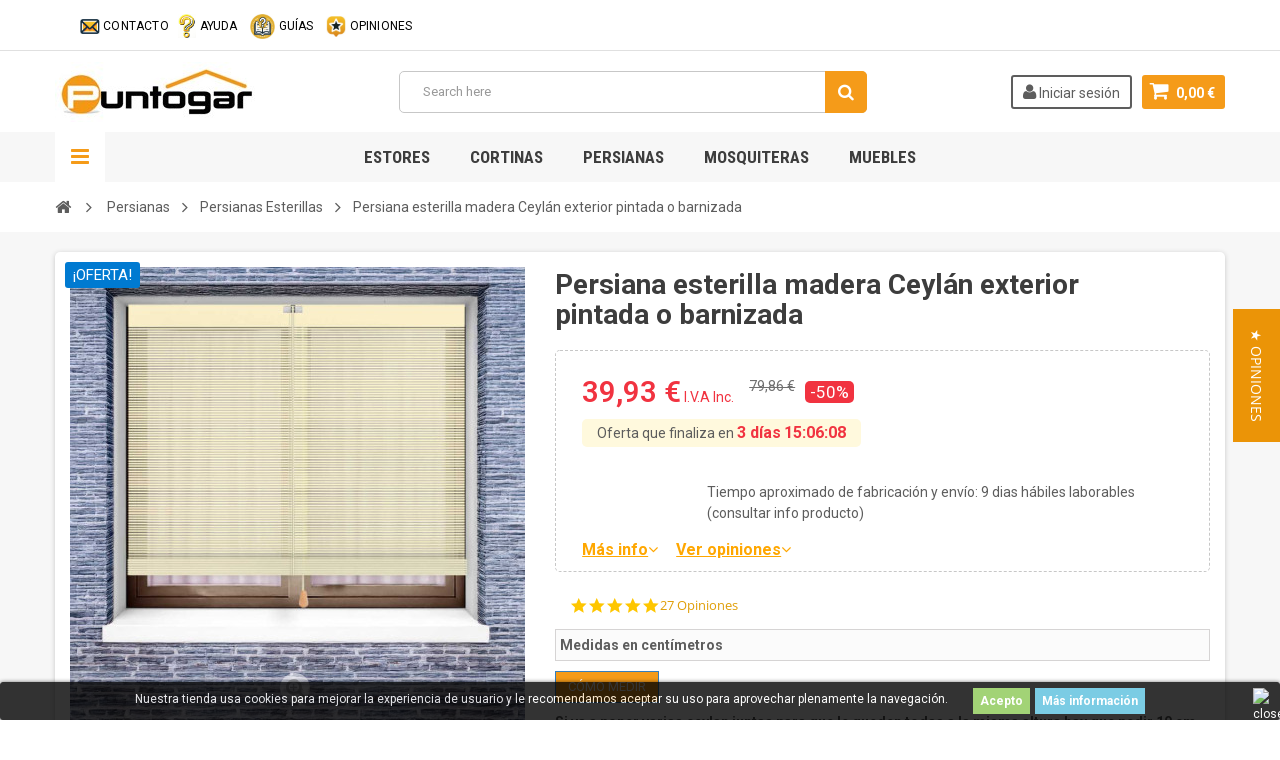

--- FILE ---
content_type: text/html; charset=utf-8
request_url: https://puntogar.com/1358-persiana-madera-ceilan-exterior-natural-pintada-o-barnizada.html
body_size: 33218
content:
<!DOCTYPE HTML>
<!--[if lt IE 7]> <html class="no-js lt-ie9 lt-ie8 lt-ie7" lang="es-es"><![endif]-->
<!--[if IE 7]><html class="no-js lt-ie9 lt-ie8 ie7" lang="es-es"><![endif]-->
<!--[if IE 8]><html class="no-js lt-ie9 ie8" lang="es-es"><![endif]-->
<!--[if gt IE 8]> <html class="no-js ie9" lang="es-es"><![endif]-->
<html lang="es-es">
	<head>
		<meta charset="utf-8" />
		<title>Comprar persiana esterilla de madera Exterior Ceylan a medida</title>

		<meta name="description" content="Comprar persiana esterilla de varillas de madera Ceylán enlazadas con nylon. Persianas de junquillo. Elige tu persiana de madera exterior ahora" />
		<meta name="generator" content="PrestaShop" />
		<meta name="robots" content="index,follow" />
		<meta name="viewport" content="width=device-width, minimum-scale=1, maximum-scale=1, initial-scale=1.0" />
		<meta name="apple-mobile-web-app-capable" content="yes" />
		<link rel="icon" type="image/vnd.microsoft.icon" href="/img/favicon.ico?1732104954" />
		<link rel="shortcut icon" type="image/x-icon" href="/img/favicon.ico?1732104954" />
        <link rel="preload" href='https://fonts.googleapis.com/css?family=Roboto:400,400italic,500,500italic,700,700italic&subset=latin,greek,cyrillic&display=swap' rel='stylesheet' type='text/css'>
        <link rel="preload" href='https://fonts.googleapis.com/css?family=Roboto+Condensed:400,700&subset=latin,greek,cyrillic&display=swap' rel='stylesheet' type='text/css'>
			<link rel="stylesheet" href="https://puntogar.com/themes/zro03/cache/v_297_fc3d3162c387aaf8e8e36cd7e2ce1963_all.css" type="text/css" media="all" />
			<link rel="stylesheet" href="https://puntogar.com/themes/zro03/cache/v_297_8276e17ac4c27497544d23a4758db59e_print.css" type="text/css" media="print" />
		<script type="text/javascript">/* <![CDATA[ */;var CUSTOMIZE_TEXTFIELD=1;var FancyboxI18nClose='Cerrar';var FancyboxI18nNext='Siguiente';var FancyboxI18nPrev='Anterior';var PS_CATALOG_MODE=false;var ajax_allowed=true;var ajaxsearch=true;var allowBuyWhenOutOfStock=true;var attribute_anchor_separator='-';var attributesCombinations=[{"id_attribute":"4445","attribute":"color_esterilla_sin_pintar","id_attribute_group":"624","group":"color_esterilla_ceylan"},{"id_attribute":"4446","attribute":"color_esterilla_blanco","id_attribute_group":"624","group":"color_esterilla_ceylan"},{"id_attribute":"4447","attribute":"color_esterilla_nogal_claro","id_attribute_group":"624","group":"color_esterilla_ceylan"},{"id_attribute":"4448","attribute":"color_esterilla_nogal_oscuro","id_attribute_group":"624","group":"color_esterilla_ceylan"},{"id_attribute":"4449","attribute":"color_esterilla_cerezo","id_attribute_group":"624","group":"color_esterilla_ceylan"},{"id_attribute":"4450","attribute":"color_esterilla_marron_claro","id_attribute_group":"624","group":"color_esterilla_ceylan"},{"id_attribute":"4451","attribute":"color_esterilla_marron_oscuro","id_attribute_group":"624","group":"color_esterilla_ceylan"},{"id_attribute":"4452","attribute":"color_esterilla_verde_claro","id_attribute_group":"624","group":"color_esterilla_ceylan"},{"id_attribute":"4453","attribute":"color_esterilla_verde_oscuro","id_attribute_group":"624","group":"color_esterilla_ceylan"},{"id_attribute":"4454","attribute":"color_esterilla_natural_barnizado","id_attribute_group":"624","group":"color_esterilla_ceylan"},{"id_attribute":"4455","attribute":"color_esterilla_natural_barnizado","id_attribute_group":"624","group":"color_esterilla_ceylan"},{"id_attribute":"4456","attribute":"color_esterilla_gris_nautico","id_attribute_group":"624","group":"color_esterilla_ceylan"},{"id_attribute":"4457","attribute":"color_esterilla_verde_rustico","id_attribute_group":"624","group":"color_esterilla_ceylan"}];var availableLaterValue='COMPRA AHORA!! Pocas unidades en stock';var availableNowValue='COMPRA AHORA!! Pocas unidades en stock';var baseDir='https://puntogar.com/';var baseUri='https://puntogar.com/';var blocksearch_type='top';var ceFrontendConfig={"isEditMode":"","stretchedSectionContainer":false,"is_rtl":false};var combinationImages={"77041":[{"id_image":"8392","id_product_attribute":"77041","legend":"1-persiana-esterilla-ceylan-ext-per-natural-2024"}],"77042":[{"id_image":"8393","id_product_attribute":"77042","legend":"2-persiana-esterilla-ceylan-ext-per-blanco-2024"},{"id_image":"5138","id_product_attribute":"77042","legend":"Persiana-esterilla-acabado-color-blanco"}],"77043":[{"id_image":"8394","id_product_attribute":"77043","legend":"3-persiana-esterilla-ceylan-ext-per-nogal-claro-2024"},{"id_image":"4782","id_product_attribute":"77043","legend":"persiana-estor-ceilan-madera-junco-detalle-atada"},{"id_image":"4783","id_product_attribute":"77043","legend":"persiana-estor-ceilan-madera--junco-grande-detalle-tirador"}],"77044":[{"id_image":"8395","id_product_attribute":"77044","legend":"4-persiana-esterilla-ceylan-ext-per-nogal-oscuro-2024"}],"77045":[{"id_image":"8396","id_product_attribute":"77045","legend":"5-persiana-esterilla-ceylan-ext-per-cerezo-2024"},{"id_image":"5128","id_product_attribute":"77045","legend":"persiana-esterilla-junquillo-varilla-madera-detalle-desplegada-color-cerezo"},{"id_image":"5130","id_product_attribute":"77045","legend":"persiana-esterilla-junquillo-varilla-madera-gruesa-detalle-frontal-cerezo"},{"id_image":"5131","id_product_attribute":"77045","legend":"persiana-esterilla-junquillo-varilla-madera-gruesa-detalle-terminaci\u00f3n-varillas-cerezo"}],"77046":[{"id_image":"8397","id_product_attribute":"77046","legend":"6-persiana-esterilla-ceylan-ext-per-marro\u0301n-claro-2024"},{"id_image":"5169","id_product_attribute":"77046","legend":"persiana-esterilla-Ceylan--varilla-madera-6mm-junco-grande-marron-claro"}],"77047":[{"id_image":"8398","id_product_attribute":"77047","legend":"7-persiana-esterilla-ceylan-ext-per-marro\u0301n-oscuro-2024"},{"id_image":"5168","id_product_attribute":"77047","legend":"persiana-esterilla-Ceylan--varilla-madera-6mm-junco-grande-marron-oscuro"}],"77048":[{"id_image":"8399","id_product_attribute":"77048","legend":"8-persiana-esterilla-ceylan-ext-per-verde-2024"},{"id_image":"5132","id_product_attribute":"77048","legend":"persiana-esterilla-junquillo-varilla-madera-gruesa-frontal-verde"},{"id_image":"5134","id_product_attribute":"77048","legend":"persiana-esterilla-junquillo-varilla-madera-gruesa-detalle-varillasl-verde"}],"77049":[{"id_image":"8400","id_product_attribute":"77049","legend":"9-persiana-esterilla-ceylan-ext-per-verde-oscuro2024"},{"id_image":"5166","id_product_attribute":"77049","legend":"persiana-esterilla-Ceylan--varilla-madera-6mm-junco-grande-verde-oscuro-carruaje"},{"id_image":"5141","id_product_attribute":"77049","legend":"Persiana-esterilla-acabado-color-verde-oscuro"}],"77050":[{"id_image":"8401","id_product_attribute":"77050","legend":"10-persiana-esterilla-ceylan-ext-per-natural-barnizado2024"},{"id_image":"5136","id_product_attribute":"77050","legend":"Persiana-esterilla-acabado-color-barniz-natural"}],"77051":[{"id_image":"8402","id_product_attribute":"77051","legend":"11-persiana-esterilla-ceylan-ext-per-amarillo2024"},{"id_image":"5137","id_product_attribute":"77051","legend":"Persiana-esterilla-acabado-color-barniz-amarillo"}],"77052":[{"id_image":"8403","id_product_attribute":"77052","legend":"12-persiana-esterilla-ceylan-ext-per-gris-nautico2024"}],"77053":[{"id_image":"8404","id_product_attribute":"77053","legend":"13-persiana-esterilla-ceylan-ext-per-verde-ru\u0301stico2024"}]};var combinations={"77041":{"attributes_values":{"624":"SIN PINTAR"},"attributes":[4445],"price":0,"specific_price":{"id_specific_price":"458478","id_specific_price_rule":"64","id_cart":"0","id_product":"1358","id_shop":"1","id_shop_group":"0","id_currency":"0","id_country":"0","id_group":"0","id_customer":"0","id_product_attribute":"0","price":"-1.000000","from_quantity":"1","reduction":"0.500000","reduction_tax":"0","reduction_type":"percentage","from":"2025-12-01 00:00:00","to":"2026-01-25 23:59:00","score":"48"},"ecotax":0,"weight":0,"quantity":500,"reference":"18POPOMPCE","unit_impact":0,"minimal_quantity":"1","date_formatted":"","available_date":"","id_image":8392,"list":"'4445'"},"77042":{"attributes_values":{"624":"BLANCO"},"attributes":[4446],"price":0,"specific_price":{"id_specific_price":"458478","id_specific_price_rule":"64","id_cart":"0","id_product":"1358","id_shop":"1","id_shop_group":"0","id_currency":"0","id_country":"0","id_group":"0","id_customer":"0","id_product_attribute":"0","price":"-1.000000","from_quantity":"1","reduction":"0.500000","reduction_tax":"0","reduction_type":"percentage","from":"2025-12-01 00:00:00","to":"2026-01-25 23:59:00","score":"48"},"ecotax":0,"weight":0,"quantity":500,"reference":"18POPOMPCE","unit_impact":0,"minimal_quantity":"1","date_formatted":"","available_date":"","id_image":8393,"list":"'4446'"},"77043":{"attributes_values":{"624":"NOGAL CLARO"},"attributes":[4447],"price":0,"specific_price":{"id_specific_price":"458478","id_specific_price_rule":"64","id_cart":"0","id_product":"1358","id_shop":"1","id_shop_group":"0","id_currency":"0","id_country":"0","id_group":"0","id_customer":"0","id_product_attribute":"0","price":"-1.000000","from_quantity":"1","reduction":"0.500000","reduction_tax":"0","reduction_type":"percentage","from":"2025-12-01 00:00:00","to":"2026-01-25 23:59:00","score":"48"},"ecotax":0,"weight":0,"quantity":494,"reference":"18POPOMPCE","unit_impact":0,"minimal_quantity":"1","date_formatted":"","available_date":"","id_image":8394,"list":"'4447'"},"77044":{"attributes_values":{"624":"NOGAL OSCURO"},"attributes":[4448],"price":0,"specific_price":{"id_specific_price":"458478","id_specific_price_rule":"64","id_cart":"0","id_product":"1358","id_shop":"1","id_shop_group":"0","id_currency":"0","id_country":"0","id_group":"0","id_customer":"0","id_product_attribute":"0","price":"-1.000000","from_quantity":"1","reduction":"0.500000","reduction_tax":"0","reduction_type":"percentage","from":"2025-12-01 00:00:00","to":"2026-01-25 23:59:00","score":"48"},"ecotax":0,"weight":0,"quantity":500,"reference":"18POPOMPCE","unit_impact":0,"minimal_quantity":"1","date_formatted":"","available_date":"","id_image":8395,"list":"'4448'"},"77045":{"attributes_values":{"624":"CEREZO"},"attributes":[4449],"price":0,"specific_price":{"id_specific_price":"458478","id_specific_price_rule":"64","id_cart":"0","id_product":"1358","id_shop":"1","id_shop_group":"0","id_currency":"0","id_country":"0","id_group":"0","id_customer":"0","id_product_attribute":"0","price":"-1.000000","from_quantity":"1","reduction":"0.500000","reduction_tax":"0","reduction_type":"percentage","from":"2025-12-01 00:00:00","to":"2026-01-25 23:59:00","score":"48"},"ecotax":0,"weight":0,"quantity":477,"reference":"18POPOMPCE","unit_impact":0,"minimal_quantity":"1","date_formatted":"","available_date":"","id_image":8396,"list":"'4449'"},"77046":{"attributes_values":{"624":"MARR\u00d3N CLARO"},"attributes":[4450],"price":0,"specific_price":{"id_specific_price":"458478","id_specific_price_rule":"64","id_cart":"0","id_product":"1358","id_shop":"1","id_shop_group":"0","id_currency":"0","id_country":"0","id_group":"0","id_customer":"0","id_product_attribute":"0","price":"-1.000000","from_quantity":"1","reduction":"0.500000","reduction_tax":"0","reduction_type":"percentage","from":"2025-12-01 00:00:00","to":"2026-01-25 23:59:00","score":"48"},"ecotax":0,"weight":0,"quantity":500,"reference":"18POPOMPCE","unit_impact":0,"minimal_quantity":"1","date_formatted":"","available_date":"","id_image":8397,"list":"'4450'"},"77047":{"attributes_values":{"624":"MARR\u00d3N OSCURO"},"attributes":[4451],"price":0,"specific_price":{"id_specific_price":"458478","id_specific_price_rule":"64","id_cart":"0","id_product":"1358","id_shop":"1","id_shop_group":"0","id_currency":"0","id_country":"0","id_group":"0","id_customer":"0","id_product_attribute":"0","price":"-1.000000","from_quantity":"1","reduction":"0.500000","reduction_tax":"0","reduction_type":"percentage","from":"2025-12-01 00:00:00","to":"2026-01-25 23:59:00","score":"48"},"ecotax":0,"weight":0,"quantity":493,"reference":"18POPOMPCE","unit_impact":0,"minimal_quantity":"1","date_formatted":"","available_date":"","id_image":8398,"list":"'4451'"},"77048":{"attributes_values":{"624":"VERDE CLARO"},"attributes":[4452],"price":0,"specific_price":{"id_specific_price":"458478","id_specific_price_rule":"64","id_cart":"0","id_product":"1358","id_shop":"1","id_shop_group":"0","id_currency":"0","id_country":"0","id_group":"0","id_customer":"0","id_product_attribute":"0","price":"-1.000000","from_quantity":"1","reduction":"0.500000","reduction_tax":"0","reduction_type":"percentage","from":"2025-12-01 00:00:00","to":"2026-01-25 23:59:00","score":"48"},"ecotax":0,"weight":0,"quantity":500,"reference":"18POPOMPCE","unit_impact":0,"minimal_quantity":"1","date_formatted":"","available_date":"","id_image":8399,"list":"'4452'"},"77049":{"attributes_values":{"624":"VERDE OSCURO"},"attributes":[4453],"price":0,"specific_price":{"id_specific_price":"458478","id_specific_price_rule":"64","id_cart":"0","id_product":"1358","id_shop":"1","id_shop_group":"0","id_currency":"0","id_country":"0","id_group":"0","id_customer":"0","id_product_attribute":"0","price":"-1.000000","from_quantity":"1","reduction":"0.500000","reduction_tax":"0","reduction_type":"percentage","from":"2025-12-01 00:00:00","to":"2026-01-25 23:59:00","score":"48"},"ecotax":0,"weight":0,"quantity":500,"reference":"18POPOMPCE","unit_impact":0,"minimal_quantity":"1","date_formatted":"","available_date":"","id_image":8400,"list":"'4453'"},"77050":{"attributes_values":{"624":"NATURAL BARNIZADO"},"attributes":[4454],"price":0,"specific_price":{"id_specific_price":"458478","id_specific_price_rule":"64","id_cart":"0","id_product":"1358","id_shop":"1","id_shop_group":"0","id_currency":"0","id_country":"0","id_group":"0","id_customer":"0","id_product_attribute":"0","price":"-1.000000","from_quantity":"1","reduction":"0.500000","reduction_tax":"0","reduction_type":"percentage","from":"2025-12-01 00:00:00","to":"2026-01-25 23:59:00","score":"48"},"ecotax":0,"weight":0,"quantity":500,"reference":"18POPOMPCE","unit_impact":0,"minimal_quantity":"1","date_formatted":"","available_date":"","id_image":8401,"list":"'4454'"},"77051":{"attributes_values":{"624":"AMARILLO"},"attributes":[4455],"price":0,"specific_price":{"id_specific_price":"458478","id_specific_price_rule":"64","id_cart":"0","id_product":"1358","id_shop":"1","id_shop_group":"0","id_currency":"0","id_country":"0","id_group":"0","id_customer":"0","id_product_attribute":"0","price":"-1.000000","from_quantity":"1","reduction":"0.500000","reduction_tax":"0","reduction_type":"percentage","from":"2025-12-01 00:00:00","to":"2026-01-25 23:59:00","score":"48"},"ecotax":0,"weight":0,"quantity":500,"reference":"18POPOMPCE","unit_impact":0,"minimal_quantity":"1","date_formatted":"","available_date":"","id_image":8402,"list":"'4455'"},"77052":{"attributes_values":{"624":"GRIS N\u00c1UTICO"},"attributes":[4456],"price":0,"specific_price":{"id_specific_price":"458478","id_specific_price_rule":"64","id_cart":"0","id_product":"1358","id_shop":"1","id_shop_group":"0","id_currency":"0","id_country":"0","id_group":"0","id_customer":"0","id_product_attribute":"0","price":"-1.000000","from_quantity":"1","reduction":"0.500000","reduction_tax":"0","reduction_type":"percentage","from":"2025-12-01 00:00:00","to":"2026-01-25 23:59:00","score":"48"},"ecotax":0,"weight":0,"quantity":499,"reference":"18POPOMPCE","unit_impact":0,"minimal_quantity":"1","date_formatted":"","available_date":"","id_image":8403,"list":"'4456'"},"77053":{"attributes_values":{"624":"VERDE R\u00daSTICO"},"attributes":[4457],"price":0,"specific_price":{"id_specific_price":"458478","id_specific_price_rule":"64","id_cart":"0","id_product":"1358","id_shop":"1","id_shop_group":"0","id_currency":"0","id_country":"0","id_group":"0","id_customer":"0","id_product_attribute":"0","price":"-1.000000","from_quantity":"1","reduction":"0.500000","reduction_tax":"0","reduction_type":"percentage","from":"2025-12-01 00:00:00","to":"2026-01-25 23:59:00","score":"48"},"ecotax":0,"weight":0,"quantity":500,"reference":"18POPOMPCE","unit_impact":0,"minimal_quantity":"1","date_formatted":"","available_date":"","id_image":8404,"list":"'4457'"}};var combinationsFromController={"77041":{"attributes_values":{"624":"SIN PINTAR"},"attributes":[4445],"price":0,"specific_price":{"id_specific_price":"458478","id_specific_price_rule":"64","id_cart":"0","id_product":"1358","id_shop":"1","id_shop_group":"0","id_currency":"0","id_country":"0","id_group":"0","id_customer":"0","id_product_attribute":"0","price":"-1.000000","from_quantity":"1","reduction":"0.500000","reduction_tax":"0","reduction_type":"percentage","from":"2025-12-01 00:00:00","to":"2026-01-25 23:59:00","score":"48"},"ecotax":0,"weight":0,"quantity":500,"reference":"18POPOMPCE","unit_impact":0,"minimal_quantity":"1","date_formatted":"","available_date":"","id_image":8392,"list":"'4445'"},"77042":{"attributes_values":{"624":"BLANCO"},"attributes":[4446],"price":0,"specific_price":{"id_specific_price":"458478","id_specific_price_rule":"64","id_cart":"0","id_product":"1358","id_shop":"1","id_shop_group":"0","id_currency":"0","id_country":"0","id_group":"0","id_customer":"0","id_product_attribute":"0","price":"-1.000000","from_quantity":"1","reduction":"0.500000","reduction_tax":"0","reduction_type":"percentage","from":"2025-12-01 00:00:00","to":"2026-01-25 23:59:00","score":"48"},"ecotax":0,"weight":0,"quantity":500,"reference":"18POPOMPCE","unit_impact":0,"minimal_quantity":"1","date_formatted":"","available_date":"","id_image":8393,"list":"'4446'"},"77043":{"attributes_values":{"624":"NOGAL CLARO"},"attributes":[4447],"price":0,"specific_price":{"id_specific_price":"458478","id_specific_price_rule":"64","id_cart":"0","id_product":"1358","id_shop":"1","id_shop_group":"0","id_currency":"0","id_country":"0","id_group":"0","id_customer":"0","id_product_attribute":"0","price":"-1.000000","from_quantity":"1","reduction":"0.500000","reduction_tax":"0","reduction_type":"percentage","from":"2025-12-01 00:00:00","to":"2026-01-25 23:59:00","score":"48"},"ecotax":0,"weight":0,"quantity":494,"reference":"18POPOMPCE","unit_impact":0,"minimal_quantity":"1","date_formatted":"","available_date":"","id_image":8394,"list":"'4447'"},"77044":{"attributes_values":{"624":"NOGAL OSCURO"},"attributes":[4448],"price":0,"specific_price":{"id_specific_price":"458478","id_specific_price_rule":"64","id_cart":"0","id_product":"1358","id_shop":"1","id_shop_group":"0","id_currency":"0","id_country":"0","id_group":"0","id_customer":"0","id_product_attribute":"0","price":"-1.000000","from_quantity":"1","reduction":"0.500000","reduction_tax":"0","reduction_type":"percentage","from":"2025-12-01 00:00:00","to":"2026-01-25 23:59:00","score":"48"},"ecotax":0,"weight":0,"quantity":500,"reference":"18POPOMPCE","unit_impact":0,"minimal_quantity":"1","date_formatted":"","available_date":"","id_image":8395,"list":"'4448'"},"77045":{"attributes_values":{"624":"CEREZO"},"attributes":[4449],"price":0,"specific_price":{"id_specific_price":"458478","id_specific_price_rule":"64","id_cart":"0","id_product":"1358","id_shop":"1","id_shop_group":"0","id_currency":"0","id_country":"0","id_group":"0","id_customer":"0","id_product_attribute":"0","price":"-1.000000","from_quantity":"1","reduction":"0.500000","reduction_tax":"0","reduction_type":"percentage","from":"2025-12-01 00:00:00","to":"2026-01-25 23:59:00","score":"48"},"ecotax":0,"weight":0,"quantity":477,"reference":"18POPOMPCE","unit_impact":0,"minimal_quantity":"1","date_formatted":"","available_date":"","id_image":8396,"list":"'4449'"},"77046":{"attributes_values":{"624":"MARR\u00d3N CLARO"},"attributes":[4450],"price":0,"specific_price":{"id_specific_price":"458478","id_specific_price_rule":"64","id_cart":"0","id_product":"1358","id_shop":"1","id_shop_group":"0","id_currency":"0","id_country":"0","id_group":"0","id_customer":"0","id_product_attribute":"0","price":"-1.000000","from_quantity":"1","reduction":"0.500000","reduction_tax":"0","reduction_type":"percentage","from":"2025-12-01 00:00:00","to":"2026-01-25 23:59:00","score":"48"},"ecotax":0,"weight":0,"quantity":500,"reference":"18POPOMPCE","unit_impact":0,"minimal_quantity":"1","date_formatted":"","available_date":"","id_image":8397,"list":"'4450'"},"77047":{"attributes_values":{"624":"MARR\u00d3N OSCURO"},"attributes":[4451],"price":0,"specific_price":{"id_specific_price":"458478","id_specific_price_rule":"64","id_cart":"0","id_product":"1358","id_shop":"1","id_shop_group":"0","id_currency":"0","id_country":"0","id_group":"0","id_customer":"0","id_product_attribute":"0","price":"-1.000000","from_quantity":"1","reduction":"0.500000","reduction_tax":"0","reduction_type":"percentage","from":"2025-12-01 00:00:00","to":"2026-01-25 23:59:00","score":"48"},"ecotax":0,"weight":0,"quantity":493,"reference":"18POPOMPCE","unit_impact":0,"minimal_quantity":"1","date_formatted":"","available_date":"","id_image":8398,"list":"'4451'"},"77048":{"attributes_values":{"624":"VERDE CLARO"},"attributes":[4452],"price":0,"specific_price":{"id_specific_price":"458478","id_specific_price_rule":"64","id_cart":"0","id_product":"1358","id_shop":"1","id_shop_group":"0","id_currency":"0","id_country":"0","id_group":"0","id_customer":"0","id_product_attribute":"0","price":"-1.000000","from_quantity":"1","reduction":"0.500000","reduction_tax":"0","reduction_type":"percentage","from":"2025-12-01 00:00:00","to":"2026-01-25 23:59:00","score":"48"},"ecotax":0,"weight":0,"quantity":500,"reference":"18POPOMPCE","unit_impact":0,"minimal_quantity":"1","date_formatted":"","available_date":"","id_image":8399,"list":"'4452'"},"77049":{"attributes_values":{"624":"VERDE OSCURO"},"attributes":[4453],"price":0,"specific_price":{"id_specific_price":"458478","id_specific_price_rule":"64","id_cart":"0","id_product":"1358","id_shop":"1","id_shop_group":"0","id_currency":"0","id_country":"0","id_group":"0","id_customer":"0","id_product_attribute":"0","price":"-1.000000","from_quantity":"1","reduction":"0.500000","reduction_tax":"0","reduction_type":"percentage","from":"2025-12-01 00:00:00","to":"2026-01-25 23:59:00","score":"48"},"ecotax":0,"weight":0,"quantity":500,"reference":"18POPOMPCE","unit_impact":0,"minimal_quantity":"1","date_formatted":"","available_date":"","id_image":8400,"list":"'4453'"},"77050":{"attributes_values":{"624":"NATURAL BARNIZADO"},"attributes":[4454],"price":0,"specific_price":{"id_specific_price":"458478","id_specific_price_rule":"64","id_cart":"0","id_product":"1358","id_shop":"1","id_shop_group":"0","id_currency":"0","id_country":"0","id_group":"0","id_customer":"0","id_product_attribute":"0","price":"-1.000000","from_quantity":"1","reduction":"0.500000","reduction_tax":"0","reduction_type":"percentage","from":"2025-12-01 00:00:00","to":"2026-01-25 23:59:00","score":"48"},"ecotax":0,"weight":0,"quantity":500,"reference":"18POPOMPCE","unit_impact":0,"minimal_quantity":"1","date_formatted":"","available_date":"","id_image":8401,"list":"'4454'"},"77051":{"attributes_values":{"624":"AMARILLO"},"attributes":[4455],"price":0,"specific_price":{"id_specific_price":"458478","id_specific_price_rule":"64","id_cart":"0","id_product":"1358","id_shop":"1","id_shop_group":"0","id_currency":"0","id_country":"0","id_group":"0","id_customer":"0","id_product_attribute":"0","price":"-1.000000","from_quantity":"1","reduction":"0.500000","reduction_tax":"0","reduction_type":"percentage","from":"2025-12-01 00:00:00","to":"2026-01-25 23:59:00","score":"48"},"ecotax":0,"weight":0,"quantity":500,"reference":"18POPOMPCE","unit_impact":0,"minimal_quantity":"1","date_formatted":"","available_date":"","id_image":8402,"list":"'4455'"},"77052":{"attributes_values":{"624":"GRIS N\u00c1UTICO"},"attributes":[4456],"price":0,"specific_price":{"id_specific_price":"458478","id_specific_price_rule":"64","id_cart":"0","id_product":"1358","id_shop":"1","id_shop_group":"0","id_currency":"0","id_country":"0","id_group":"0","id_customer":"0","id_product_attribute":"0","price":"-1.000000","from_quantity":"1","reduction":"0.500000","reduction_tax":"0","reduction_type":"percentage","from":"2025-12-01 00:00:00","to":"2026-01-25 23:59:00","score":"48"},"ecotax":0,"weight":0,"quantity":499,"reference":"18POPOMPCE","unit_impact":0,"minimal_quantity":"1","date_formatted":"","available_date":"","id_image":8403,"list":"'4456'"},"77053":{"attributes_values":{"624":"VERDE R\u00daSTICO"},"attributes":[4457],"price":0,"specific_price":{"id_specific_price":"458478","id_specific_price_rule":"64","id_cart":"0","id_product":"1358","id_shop":"1","id_shop_group":"0","id_currency":"0","id_country":"0","id_group":"0","id_customer":"0","id_product_attribute":"0","price":"-1.000000","from_quantity":"1","reduction":"0.500000","reduction_tax":"0","reduction_type":"percentage","from":"2025-12-01 00:00:00","to":"2026-01-25 23:59:00","score":"48"},"ecotax":0,"weight":0,"quantity":500,"reference":"18POPOMPCE","unit_impact":0,"minimal_quantity":"1","date_formatted":"","available_date":"","id_image":8404,"list":"'4457'"}};var contentOnly=false;var currency={"id":1,"name":"Euro","iso_code":"EUR","iso_code_num":"978","sign":"\u20ac","blank":"1","conversion_rate":"1.000000","deleted":"0","format":"2","decimals":"1","active":"1","prefix":"","suffix":" \u20ac","id_shop_list":null,"force_id":false};var currencyBlank=1;var currencyFormat=2;var currencyRate=1;var currencySign='€';var currentDate='2026-01-22 08:52:43';var customerGroupWithoutTax=false;var customizationFields=false;var customizationId=null;var customizationIdMessage='Personalización n°';var default_eco_tax=0;var delete_txt='Eliminar';var displayDiscountPrice='1';var displayList=false;var displayPrice=0;var doesntExist='El producto no existe en este modelo. Por favor, elija otro.';var doesntExistNoMore='Este producto ya no está disponible';var doesntExistNoMoreBut='con éstas características, pero está disponible con otras opciones';var ecotaxTax_rate=0;var fieldRequired='Por favor rellene todos los campos requeridos antes de guardar la personalización.';var freeProductTranslation='¡Gratis!';var freeShippingTranslation='¡Envío gratuito!';var generated_date=1769068363;var getFinalDate_url='/modules/zerodeals/ajax_getFinalDate.php';var groupReduction=0;var hasDeliveryAddress=false;var highDPI=false;var idDefaultImage=8392;var id_lang=1;var id_product=1358;var img_dir='https://puntogar.com/themes/zro03/img/';var img_prod_dir='https://puntogar.com/img/p/';var img_ps_dir='https://puntogar.com/img/';var instantsearch=false;var isGuest=0;var isLogged=0;var isMobile=false;var jqZoomEnabled=false;var maxQuantityToAllowDisplayOfLastQuantityMessage=0;var minimalQuantity=1;var noTaxForThisProduct=false;var oosHookJsCodeFunctions=[];var page_name='product';var priceDisplayMethod=0;var priceDisplayPrecision=2;var productAvailableForOrder=true;var productBasePriceTaxExcl=66;var productBasePriceTaxExcluded=66;var productBasePriceTaxIncl=79.86;var productHasAttributes=true;var productPrice=39.93;var productPriceTaxExcluded=66;var productPriceTaxIncluded=79.86;var productPriceWithoutReduction=79.86;var productReference='18POPOMPCE';var productShowPrice=true;var productUnitPriceRatio=0;var product_fileButtonHtml='Seleccione un archivo';var product_fileDefaultHtml='Fichero no seleccionado';var product_specific_price={"id_specific_price":"458478","id_specific_price_rule":"64","id_cart":"0","id_product":"1358","id_shop":"1","id_shop_group":"0","id_currency":"0","id_country":"0","id_group":"0","id_customer":"0","id_product_attribute":"0","price":"-1.000000","from_quantity":"1","reduction":"0.500000","reduction_tax":"0","reduction_type":"percentage","from":"2025-12-01 00:00:00","to":"2026-01-25 23:59:00","score":"48"};var quantitiesDisplayAllowed=false;var quantityAvailable=0;var quickView=false;var reduction_percent=50;var reduction_price=0;var removingLinkText='eliminar este producto de mi carrito';var roundMode=2;var search_url='https://puntogar.com/buscar';var specific_currency=false;var specific_price=-1;var static_token='d796cf11a3954a15d04c0f261643af10';var stock_management=1;var taxRate=21;var toBeDetermined='To be determined';var token='d796cf11a3954a15d04c0f261643af10';var upToTxt='Hasta';var uploading_in_progress='En curso, espere un momento por favor ...';var usingSecureMode=true;var z_progress_bar=0;var z_scroll_top=1;var z_sidebar_mini_cart=1;var z_sticky_menu=1;/* ]]> */</script>

		<script type="text/javascript" src="https://puntogar.com/themes/zro03/cache/v_305_f77076266b2ebcf4590bb88b67275762.js"></script>
			
<style type="text/css">.znav-top .d-7 .category-item {
  width: 100%;
}
.znav-top .d-7 .category-item ul {
  display: flex;
  flex-wrap: wrap;
}
.znav-top .d-7 .category-item ul li {
  width: 50%;
}</style>
<!-- Zero Colors -->
<link href='https://fonts.googleapis.com/css?family=Roboto:400,400italic,700,700italic&subset=latin' rel='stylesheet' type='text/css'>
<link href='https://fonts.googleapis.com/css?family=Roboto+Condensed:400,700&subset=latin' rel='stylesheet' type='text/css'>
<style type="text/css">.content_scene_cat .content_scene .cat_desc a, a, .btn-link, .table td a.color-myaccount, .page-heading span.heading-counter, .content_sortPagiBar .display li a:hover i, .content_sortPagiBar .display_m li a:hover i, .content_sortPagiBar .display li.selected i, .content_sortPagiBar .display_m li.selected i, .cart_voucher #display_cart_vouchers span, p.payment_module a.cheque:after, p.payment_module a.bankwire:after, p.payment_module a.cash:after, #footer .about-us [class^="icon-"]:before, .rte .feature, .rte .feature2, #my-account ul.myaccount-link-list li a i {color: #f59b19} div.uploader span.action, .btn-default, .btn-default.disabled, .btn-default.disabled:hover, .btn-default.disabled:focus, .btn-default.disabled:active, .btn-default.disabled.active, .btn-default[disabled], .btn-default[disabled]:hover, .btn-default[disabled]:focus, .btn-default[disabled]:active, .btn-default[disabled].active, fieldset[disabled] .btn-default, fieldset[disabled] .btn-default:hover, fieldset[disabled] .btn-default:focus, fieldset[disabled] .btn-default:active, fieldset[disabled] .btn-default.active, input.button_mini:hover, input.button_small:hover, input.button:hover, input.button_large:hover, input.exclusive_mini:hover, input.exclusive_small:hover, input.exclusive:hover, input.exclusive_large:hover, a.button_mini:hover, a.button_small:hover, a.button:hover, a.button_large:hover, a.exclusive_mini:hover, a.exclusive_small:hover, a.exclusive:hover, a.exclusive_large:hover, .button.button-small, .button.ajax_add_to_cart_button, .top-pagination-content ul.pagination li.active > span, .bottom-pagination-content ul.pagination li.active > span, .shopping_cart > a:first-child, .currencies-block-content ul li.selected span, #languages-block-top ul li.selected span, #searchbox .btn.button-search, a.zrss, #footer .social-link .social-icons a:hover, #footer .social-link .social-icons a:active, #footer .social-link .social-icons a:focus, .rte .banner3:hover, .rte .feature:hover, .rte .feature2:hover, .box-info-product .exclusive, ul.product_base_list .hover-box .wishlist a, ul.product_base_list .hover-box .compare a, ul.product_base_list .hover-box .quickview a, #nprogress .bar, .languages-block-top ul li.selected span, .currencies-block-content ul li.selected span {background-color: #f59b19} .nav .open > a, .nav .open > a:hover, .nav .open > a:focus, a.thumbnail:hover, a.thumbnail:focus, .top-pagination-content ul.pagination li.active > span, .bottom-pagination-content ul.pagination li.active > span, .rte .feature:hover, .rte .feature2:hover, #thumbs_list li a:hover, #thumbs_list li a.shown {border-color: #f59b19} .nav .caret, #nprogress .spinner-icon {border-top-color: #f59b19} .nav .caret {border-bottom-color: #f59b19} #nprogress .spinner-icon {border-left-color: #f59b19} .button.button-small:hover, .button.button-small:focus, .button.button-small:active, .button.ajax_add_to_cart_button:hover, .button.ajax_add_to_cart_button:focus, .button.ajax_add_to_cart_button:active, .shopping_cart > a:first-child:hover, #layer_cart .layer_cart_cart .button-container .btn.continue:hover, #searchbox .btn.button-search:hover, .zmenu-nav ul li a > sup, #footer .scroll-top:hover a, .btn-default:hover, .btn-default:focus, .btn-default:active, .btn-default.active, .znav-top > li > a > sup, .zero-popupnewsletter .newsletter-form .button:hover, .box-info-product .exclusive:hover, .box-info-product .exclusive:focus, .box-info-product .exclusive:active, ul.product_base_list .hover-box .wishlist a:hover, ul.product_base_list .hover-box .compare a:hover, ul.product_base_list .hover-box .quickview a:hover {background-color: #f59b19} .header-order-detail .free-ship-text, .st-menu-close:hover {color: #f59b19} .content_scene_cat .content_scene .cat_desc a:hover, #cms #center_column #admin-action-cms p span, table#product_comparison .remove a:hover, table#product_comparison .comparison_unit_price, a:hover, a:focus, .btn-link:hover, .btn-link:focus, .product-name a:hover, .price, .product-price, .special-price, .product-price.special-price, ul.step li.step_current, .breadcrumb .breadcrumb-wrapper a:hover, .cart_delete a.cart_quantity_delete:hover, a.price_discount_delete:hover, #cart_summary tbody td.cart_total .price, #cart_summary tfoot td#total_price_container, .cart_voucher #display_cart_vouchers span:hover, #instant_search_results a.close:hover, .fancybox-skin .fancybox-close:hover, .cart_block .cart_block_list .remove_link a:hover, .cart_block .cart_block_list .ajax_cart_block_remove_link:hover, #layer_cart .layer_cart_cart .ajax_block_cart_total, #layer_cart .cross:hover, #categories_block_left li span.grower:hover + a, #categories_block_left li a:hover, #categories_block_left li a.selected, .sf-menu > li > ul > li > a:hover, #wishlist_block .ajax_cart_block_remove_link:hover, #module-blockwishlist-mywishlist .wishlistLinkTop ul.display_list a:hover, .block_wishlist_extra #wishlist_button_nopop:hover, #product_comments_block_tab div.comment .comment_details .title_block, #product_comments_block_tab div.comment .comment_details .comment-useful .total-advice, #productscategory_list .product-name a:hover, .zpost .name:hover, #zblog-category li a:hover, #zblog-category li a.selected, .zerodeals-countdown span, .header-services ul > li .icon, .header-services ul > li [class^="icon-"], .header-custom-links ul li .icon, .header-custom-links ul li [class^="icon-"], .header-sidebar-login ul li .icon, .header-sidebar-login ul li [class^="icon-"], .rte .feature2, .nivo-controlNav a, .theme-default .nivo-directionNav a, #my-account ul.myaccount-link-list li a:hover i, #order-opc .page-heading.step-num span, #view_scroll_left:hover:before, #view_scroll_right:hover:before, p.our_price_display, p.our_price_display .price, #listpage_content div.tree_top a:hover:before {color: #f13340} .button.ajax_add_to_cart_button.added > span:after, .price-percent-reduction, .shopping_cart .ajax_cart_quantity, #layer_cart .layer_cart_cart .button-container .btn.continue, #categories_block_left ul.tree > li > span.grower:hover + a:before, #categories_block_left ul.tree > li > a:hover:before, #zblog-category > .block_content > ul > li > a:hover:before, a.zrss:hover, .zmenu-nav ul li a:hover:before, #footer .scroll-top a, .rte .feature2:hover, .znav-top .category-item li a:hover:before, .zero-popupnewsletter .newsletter-form .button, .zero-popupnewsletter .newsletter-close, .box-info-product .exclusive.added:after, .slick-prev, .slick-next {background-color: #f13340} #categories_block_left ul.tree > li > span.grower:hover + a:before, #categories_block_left ul.tree > li > a:hover:before, #zblog-category > .block_content > ul > li > a:hover:before, .zmenu-nav ul li a:hover:before, .rte .feature2:hover, .znav-top .category-item li a:hover:before, .rte .banner2 a:before {border-color: #f13340} .nav a:hover .caret {border-top-color: #f13340} .nav a:hover .caret {border-bottom-color: #f13340} #footer .footer-bottom, #footer #newsletter_block_left .form-group .form-control, #footer .social-link .social-icons a {background-color: #ffffff} .button.ajax_add_to_cart_button, .btn-default, .box-info-product .exclusive, .button.button-small, ul.product_base_list .hover-box .wishlist a, ul.product_base_list .hover-box .compare a, ul.product_base_list .hover-box .quickview a {background-color: #f59b19} .button.ajax_add_to_cart_button:hover, .btn-default:hover, .box-info-product .exclusive:hover, .button.button-small:hover, ul.product_base_list .hover-box .wishlist a:hover, ul.product_base_list .hover-box .compare a:hover, ul.product_base_list .hover-box .quickview a:hover {background-color: #1e77c5} .price, .product-price, p.our_price_display .price, #cart_summary tbody td.cart_total .price {color: #f13340} .special-price, .product-price.special-price, #cart_summary tfoot td#total_price_container {color: #f13340} body {font-size: 14px} </style>

<style type="text/css">#yotpo-testimonials-product-reviews{
 white-space: normal;
}
@font-face {
    font-display: swap;
}
#product_condition{
display:none;
}
#product #product_reference {
display: none !important;
}
#reduction_amount_display {
display: none !important;
}
#wishlist_button_nopop 
{
display: none !important;
}
#manufacturers_block_left 
{
display: none !important;
}
#stores_block_left 
{
display: none !important;
}
.lnk_more
{
color: #d6d6d6 !important;
}

#subcategories ul {
  display: flex;
  flex-wrap: wrap;
}

.content_sortPagiBar .sortPagiBar label {
  margin-bottom: 0;
}
@media (min-width: 768px) and (max-width: 1199px) {
  .znav-top {
    margin-right: 0;
  }
  .znav-top > li {
    margin: 0;
  }
  .znav-top > li > a {
    padding-left: 10px;
    padding-right: 10px;
  }
}
@media (min-width: 768px) and (max-width: 991px) {
  .znav-top > li > a {
    padding-left: 5px;
    padding-right: 5px;
    font-size: 15px;
    letter-spacing: -0.25px;
  }
  header .header-left-nav .nav-icon {
    width: 34px;
  }
  header.sidebar-menu #searchbox {
    width: 30%;
  }
  .content_sortPagiBar .sortPagiBar #productsSortForm,
  .content_sortPagiBar .sortPagiBar .nbrItemPage {
    width: auto;
  }
}
.list-group-item {
    position: relative;
    font-size: 20px;
    display: block;
    padding: 10px 15px;
    margin-bottom: -5px;
    background-color: #fae7cd;
    border: 4px solid #f7f7f7;
}
#btnAddProduct.button.btn.exclusive {
    font-size: 20px;
    padding: 6px 25px; 
}

@media (max-width: 767px) {
.columns-3 ul.product_base_list.grid li.base_product {
  width: 50%;
}
ul.product_base_list.grid li.base_product .product-container .right-block .grid-bottom .button-grid,
ul.product_base_list.grid li.base_product .product-container .right-block .grid-bottom .grid-left-bottom {
  display: block;
  text-align: center;
}
ul.product_base_list.grid li.base_product .product-container .right-block .grid-bottom .button-grid .btn-default {
  line-height: 32px;
  font-size: 12px;
  margin-top: 10px;
}
.yotpo .standalone-bottomline .star-clickable {
  flex-wrap: wrap;
  justify-content: center;
}
.fancybox-nav span {
  visibility: visible;
}
}
.page-heading span.heading-counter {
  display: none;
}
.categoryextrafield a {
  color: inherit;
  font-weight: 700;
}
.categoryextrafield a:hover {
  text-decoration: underline;
}
.categoryextrafield a.read-more, .categoryextrafield a.read-less {
  color: #e8ebef;
}
.btn-primary {
  background-color: #f59b19
}

#mobile-mp-buttons .mb-mp-fixedbtn .btn-primary {
   width: 75%
}

@media (min-width: 1024px) {
  .ui-dialog {
    position: absolute; /* O usa fixed si quieres que esté fijo en la ventana */
    left: 500px;
    right: 500px;
  }
}
</style>
<script type="text/javascript">/* <![CDATA[ */;var yotpoAppkey="cVHj2mVM65Iw62JJjSDwWvaoKepWQpRZrx4TJC8O";function inIframe(){try{return window.self!==window.top;}catch(e){return true;}}
var inIframe=inIframe();if(inIframe){window['yotpo_testimonials_active']=true;}
if(document.addEventListener){$(window).load(function(){var e=document.createElement("script");e.type="text/javascript",e.async=true,e.defer=true,e.src="//staticw2.yotpo.com/"+yotpoAppkey+"/widget.js";var t=document.getElementsByTagName("script")[0];t.parentNode.insertBefore(e,t)});}
else if(document.attachEvent){document.attachEvent('DOMContentLoaded',function(){var e=document.createElement("script");e.type="text/javascript",e.async=true,e.defer,e.src="//staticw2.yotpo.com/"+yotpoAppkey+"/widget.js";var t=document.getElementsByTagName("script")[0];t.parentNode.insertBefore(e,t)});};/* ]]> */</script>

<style>
	.lgcookieslaw_banner {
		display: table;
		width:100%;
		position:fixed;
		left:0;
		repeat-x scroll left top;
		background: #000000;
		border-color: #000000;
		border-left: 1px solid #000000;
		border-radius: 3px 3px 3px 3px;
		border-right: 1px solid #000000;
		color: #FFFFFF !important;
		z-index: 99999;
		border-style: solid;
		border-width: 1px;
		margin: 0;
		outline: medium none;
		text-align: center;
		vertical-align: middle;
		text-shadow: 0 0 0 0;
		-webkit-box-shadow: 0px 1px 5px 0px #000000;
		-moz-box-shadow:    0px 1px 5px 0px #000000;
		box-shadow:         0px 1px 5px 0px #000000;
		font-size: 12px;
	
		bottom:0;;
		opacity:0.8;
	
	}

	.lgcookieslaw_banner > form
	{
		position:relative;
	}

	.lgcookieslaw_banner span.lgcookieslaw_btn
	{
		border-color: #8BC954 !important;
		background: #8BC954 !important;
		color: #FFFFFF !important;
		text-align: center;
		margin: 5px 0px 5px 0px;
		padding: 5px 7px;
		display: inline-block;
		border: 0;
		font-weight: bold;
		height: 26px;
		line-height: 16px;
		width: auto;
		font-size: 12px;
		cursor: pointer;
	}

	.lgcookieslaw_banner span:hover.lgcookieslaw_btn
	{
		moz-opacity:0.85;
		opacity: 0.85;
		filter: alpha(opacity=85);
	}

	.lgcookieslaw_banner a.lgcookieslaw_btn
	{
		border-color: #5BC0DE;
		background: #5BC0DE;
		color: #FFFFFF !important;
		margin: 5px 0px 5px 0px;
		text-align: center;
		padding: 5px 7px;
		display: inline-block;
		border: 0;
		font-weight: bold;
		height: 26px;
		line-height: 16px;
		width: auto;
		font-size: 12px;
	}

	@media (max-width: 768px) {
		.lgcookieslaw_banner span.lgcookieslaw_btn,
		.lgcookieslaw_banner a.lgcookieslaw_btn {
			height: auto;
		}
	}

	.lgcookieslaw_banner a:hover.lgcookieslaw_btn
	{
		moz-opacity:0.85;
		opacity: 0.85;
		filter: alpha(opacity=85);
	}

	.lgcookieslaw_close_banner_btn
	{
		cursor:pointer;
		height:21px;
		max-width:21px;
		width:21px;
	}

	.lgcookieslaw_container {
		display:table;
		margin: 0 auto;
	}

	.lgcookieslaw_button_container {
		display:table-cell;
		padding:0px;
		vertical-align: middle;
	}

	.lgcookieslaw_button_container div{
		display:table-cell;
		padding: 0px 5px 0px 0px;
		vertical-align: middle;
	}

	.lgcookieslaw_message {
		display:table-cell;
		font-size: 12px;
		padding:2px 25px 5px 5px;
		vertical-align: middle;
	}

	.lgcookieslaw_message p{
		margin: 0;
	}

	.lgcookieslaw_btn-close {
		position:absolute;
		right:5px;
		top:5px;
	}
</style>


<script type="text/javascript">/* <![CDATA[ */;function closeinfo()
{var obj=document.getElementById("lgcookieslaw_banner");obj.style.display='none';setCookie("__lglaw",1,31536000);}
function setCookie(cname,cvalue,exdays){var d=new Date();d.setTime(d.getTime()+(exdays*1000));var expires="expires="+d.toUTCString();document.cookie=cname+"="+cvalue+";"+expires+";path=/";}
function ready(fn){if(document.attachEvent?document.readyState==="complete":document.readyState!=="loading"){fn();}else{document.addEventListener('DOMContentLoaded',fn);}}
ready(function(){var banner=document.getElementById("lgcookieslaw_accept");if(banner!=null){banner.addEventListener("click",function(){closeinfo();});}});/* ]]> */</script>


    <!-- init DataLayer -->
    <script data-keepinline>
        var tagManagerId = 'GTM-WW2JRPM';
        var optimizeId = '';
        var gtmTrackingFeatures = {"gua":{"trackingId":"UA-87360674-1","cookieDomain":"auto","sendLimit":30,"siteSpeedSampleRate":1,"anonymizeIp":0,"userIdFeature":1,"linkAttribution":1,"remarketingFeature":1,"merchantPrefix":"","merchantSuffix":"","merchantVariant":"","businessDataFeature":0,"businessDataPrefix":"","businessDataVariant":"","crossDomainList":"","allowLinker":true,"clientId":0,"dimensions":{"ecommProdId":1,"ecommPageType":2,"ecommTotalValue":3,"ecommCategory":4,"dynxItemId":5,"dynxItemId2":6,"dynxPageType":7,"dynxTotalValue":8}},"googleAds":{"trackingId":881025886,"conversionLabel":"Nn_6CPm90ekBEN7GjaQD"},"bing":{"trackingId":""},"facebook":{"trackingId":"969394153195466","catalogPrefix":"","catalogSuffix":"","catalogVariant":""},"twitter":{"trackingId":""},"goals":{"signUp":1,"socialAction":1,"wishList":1,"coupon":1},"common":{"eventValues":{"signUpGoal":0,"socialAction":0,"wishList":0,"coupon":0},"cartAjax":1,"userId":null,"currencyCode":"EUR","langCode":"es","countryCode":"ES","maxLapse":10,"signUpTypes":["new customer","guest customer"],"isNewSignUp":false,"isGuest":0,"idShop":1,"token":"ad801c5b3485753d0b28432870a4880e"}};
        var checkDoNotTrack = 1;
        var disableInternalTracking = 0;
        var dataLayer = window.dataLayer || [];
        var dimensions = new Object();
        var initDataLayer = new Object();
        var gaCreate = new Object();
        var doNotTrack = (
            window.doNotTrack == "1" ||
            navigator.doNotTrack == "yes" ||
            navigator.doNotTrack == "1" ||
            navigator.msDoNotTrack == "1"
        );

        if (typeof gtmTrackingFeatures === 'object' && !disableInternalTracking) {
            if (gtmTrackingFeatures.gua.trackingId) {
                initDataLayer.gua = {
                    'trackingId': gtmTrackingFeatures.gua.trackingId,
                    'cookieDomain': gtmTrackingFeatures.gua.cookieDomain,
                    'allowLinker':  gtmTrackingFeatures.gua.allowLinker,
                    'siteSpeedSampleRate': gtmTrackingFeatures.gua.siteSpeedSampleRate,
                    'anonymizeIp': gtmTrackingFeatures.gua.anonymizeIp,
                    'linkAttribution': gtmTrackingFeatures.gua.linkAttribution,
                };

                if (gtmTrackingFeatures.gua.remarketingFeature) {
                    // assign index dimensions
                    dimensions.ecommProdId = gtmTrackingFeatures.gua.dimensions.ecommProdId;
                    dimensions.ecommPageType = gtmTrackingFeatures.gua.dimensions.ecommPageType;
                    dimensions.ecommTotalValue = gtmTrackingFeatures.gua.dimensions.ecommTotalValue;
                    dimensions.ecommCategory = gtmTrackingFeatures.gua.dimensions.ecommCategory;
                }

                if (gtmTrackingFeatures.gua.businessDataFeature) {
                    // assign index dimensions
                    dimensions.dynxItemId = gtmTrackingFeatures.gua.dimensions.dynxItemId;
                    dimensions.dynxItemId2 = gtmTrackingFeatures.gua.dimensions.dynxItemId2;
                    dimensions.dynxPageType = gtmTrackingFeatures.gua.dimensions.dynxPageType;
                    dimensions.dynxTotalValue = gtmTrackingFeatures.gua.dimensions.dynxTotalValue;
                }

                // assign index dimensions to data layer
                initDataLayer.gua.dimensions = dimensions;

                if (gtmTrackingFeatures.gua.userIdFeature) {
                    initDataLayer.gua.userId = gtmTrackingFeatures.common.userId;
                }

                if (gtmTrackingFeatures.gua.crossDomainList) {
                    initDataLayer.gua.crossDomainList = gtmTrackingFeatures.gua.crossDomainList;
                }

                // prepare gaCreate with same configuration than GTM
                gaCreate = {
                    'trackingId': gtmTrackingFeatures.gua.trackingId,
                    'allowLinker': true,
                    'cookieDomain': gtmTrackingFeatures.gua.cookieDomain
                };
            }

            if (gtmTrackingFeatures.googleAds.trackingId) {
                initDataLayer.googleAds = {
                    'conversionId' : gtmTrackingFeatures.googleAds.trackingId,
                    'conversionLabel' : gtmTrackingFeatures.googleAds.conversionLabel
                };
            }

            if (gtmTrackingFeatures.bing.trackingId) {
                initDataLayer.bing = {
                    'trackingId': gtmTrackingFeatures.bing.trackingId
                };
            }

            if (gtmTrackingFeatures.facebook.trackingId) {
                initDataLayer.facebook = {
                    'trackingId': gtmTrackingFeatures.facebook.trackingId
                };
            }

            if (gtmTrackingFeatures.twitter.trackingId) {
                initDataLayer.twitter = {
                    'trackingId': gtmTrackingFeatures.twitter.trackingId
                };
            }

            // init common values
            initDataLayer.common = {
                'currency' : gtmTrackingFeatures.common.currencyCode,
                'langCode' : gtmTrackingFeatures.common.langCode,
                'countryCode' : gtmTrackingFeatures.common.countryCode,
                'referrer' : document.referrer,
                'userAgent' : navigator.userAgent,
                'navigatorLang' : navigator.language,
                'doNotTrack' : (checkDoNotTrack && doNotTrack)
            };

            dataLayer.push(initDataLayer);
        }
    </script>
        <!-- Init Tag Manager script -->
    <script data-keepinline>
        if (!disableInternalTracking) {
            
            (function (w, d, s, l, i) {
                w[l] = w[l] || [];
                w[l].push({'gtm.start': new Date().getTime(), event: 'gtm.js'});
                var f = d.getElementsByTagName(s)[0];
                var j = d.createElement(s), dl = l !== 'dataLayer' ? '&l=' + l : '';
                j.async = true;
                j.src = 'https://www.googletagmanager.com/gtm.js?id=' + i + dl;
                f.parentNode.insertBefore(j, f);
            })(window, document, 'script', 'dataLayer', tagManagerId);
            
        }
    </script>

<!-- ProductVideo vars -->
<script type="text/javascript">/* <![CDATA[ */;var pv_force_thumb_size=1;var pv_disable_autosize=0;var pv_disable_replace=0;var pv_disable_img_hide=0;var pv_hide_image_container=0;var pv_side_position=0;var pv_thumb_add_width=0;var pv_image_zindex=999;var pv_load_delay=0;var pv_deep_select=0;var pv_thumb_dir=0;var pv_default=0;var pv_auto=0;var pv_limit=0;var pv_click_to_activate=1;var pv_custom_img_slider_refresh=0;var pv_custom_slider_sync=0;var pv_rel=0;var pv_cont=1;var pv_info=0;var pv_priv=1;var pv_loop=1;var pv_pos=2;var pv_vim_portrait=1;var PV_VIM_MUTED=0;var pv_vim_loop=1;var pv_vim_byline=1;var pv_vim_badge=1;var pv_vim_title=1;var pv_vim_autoplay=1;var pv_force_hide_preview=0;var pv_force_button=0;var pv_force_controls=0;var pv_force_close=0;var pv_no_padding=0;var pv_fancy_link=1;var pv_image_holder='';var pv_image_container='';var pv_videoholder_placement='';var pv_clt='li';var pv_custom_img_slider='0';var pv_custom_img_slider_selector='';var pv_custom_main_img_slider_selector='';var pv_click_behaviour_type='mousedown';var pv_list_cust_holder='';var pv_list_cust_button_holder='';var pv_list_cust_button_insert='1';var pv_list_cust_filter='';var pv_list_cust_selector='';var pv_vim_color='#00adef';var pv_burl='/';var pv_thumb_before='';var pv_thumb_after='';var pv_custom_main_img_slider_pre='';var pv_custom_main_img_slider_post='';var pv_video_list=false;/* ]]> */</script>

<!-- Video Microdata Start -->
<!-- Video Microdata End -->		
		<!--[if IE 8]>
		<script src="https://oss.maxcdn.com/libs/html5shiv/3.7.0/html5shiv.js"></script>
		<script src="https://oss.maxcdn.com/libs/respond.js/1.3.0/respond.min.js"></script>
		<![endif]-->
<!--

<script async>(function(s,u,m,o,j,v){j=u.createElement(m);v=u.getElementsByTagName(m)[0];j.async=1;j.src=o;j.dataset.sumoSiteId='07b9ca18286ca3416ac6af7577da1ae0525060a559bfe6f0d1552ef43190a03f';v.parentNode.insertBefore(j,v)})(window,document,'script','//load.sumo.com/');
</script>

-->
<script src="//pixel.convertize.io/3791.js" charset="UTF-8" defer></script>
<!--<script src="https://ajax.googleapis.com/ajax/libs/jquery/2.1.1/jquery.min.js"></script>-->
<!--<script src="https://cdnjs.cloudflare.com/ajax/libs/jquery/2.1.1/jquery.min.js"></script>-->
<script src="https://cdnjs.cloudflare.com/ajax/libs/jquery.lazyload/1.9.1/jquery.lazyload.min.js"></script>

<meta name="p:domain_verify" content="7c26aa9ad7caa4741966a1b02a2ee6e0"/>
	</head>
	<body id="product" class="product product-1358 product-persiana-madera-ceilan-exterior-natural-pintada-o-barnizada category-159 category-persianas-esterillas hide-left-column hide-right-column lang_es">

			                
        <div class="st-menu st-effect-left">
            <div class="st-menu-close">Close</div>
            <div id="nav_sidebar_content" class="nav-sidebar-content">
                <div class="st-menu-title">Men&uacute; Principal</div>
                <div id="sidebar_search_content" class="sidebar-search"></div>
                <!-- zeromanager_nav -->
<div class="zmenu-nav nav-megamenu">
  <ul>
  	<li>
		<a href="https://puntogar.com/estores-baratos-13">Estores
        </a>
	</li>
  	<li>
		<a href="https://puntogar.com/cortinas-58">Cortinas
        </a>
	</li>
  	<li>
		<a href="https://puntogar.com/persianas-12">Persianas
        </a>
	</li>
  	<li>
		<a href="https://puntogar.com/mosquiteras-baratas-79">Mosquiteras
        </a>
	</li>
  	<li>
		<a href="https://puntogar.com/muebles-29">Muebles
        </a>
	</li>
    </ul>
</div>

<!-- /zeromanager_nav -->


<!-- Block user information module NAV  -->
<div class="header-sidebar-login">
    <ul>
                <li><a class="account login" href="https://puntogar.com/mi-cuenta" rel="nofollow" title="Entrar a tu cuenta de cliente">
            <i class="icon icon-user"></i>SIGN IN
        </a></li>
        	</ul>
</div>
<!-- /Block usmodule NAV -->

                <div id="sidebar_language_content" class="sidebar-language"></div>
                <div id="sidebar_currency_content" class="sidebar-currency"></div>
            </div>
        </div>

        <div id="page" class="st-pusher ">
            <div class="header-container">
                <header id="header" class="sidebar-menu sidebar-minicart">
                    <div class="banner">
                        <link rel="stylesheet" href="/modules/creativeelements/views/css/ce/7020101.css?1764644021">        
        <div class="elementor elementor-7020101">
            <div class="elementor-inner">
                <div class="elementor-section-wrap">
                            <section data-id="2cnca05" class="elementor-element elementor-element-2cnca05 elementor-section-boxed elementor-section-height-default elementor-section-height-default elementor-section elementor-top-section" data-element_type="section">
        
                    <div class="elementor-container elementor-column-gap-default">
                <div class="elementor-row">
                <div data-id="7tn0o0q" class="elementor-element elementor-element-7tn0o0q elementor-column elementor-col-100 elementor-top-column" data-element_type="column">
            <div class="elementor-column-wrap elementor-element-populated">
                            <div class="elementor-widget-wrap">
                <div data-id="w8jpcu9" class="elementor-element elementor-element-w8jpcu9 elementor-widget elementor-widget-text-editor" data-element_type="text-editor.default">
                <div class="elementor-widget-container">
                    <div class="elementor-text-editor elementor-clearfix"><p><a href="https://puntogar.com/content/304-ayuda"><img src="https://puntogar.com/img/cms/Iconos/Screenshot_4.jpg" width="20" height="15" /> <span style="color: #000000;">CONTACTO</span></a>   <a href="https://puntogar.com/content/304-ayuda"><img src="https://puntogar.com/img/cms/Iconos/Ayuda.jpg" width="18" height="23" /> <span style="color: #000000;">AYUDA</span></a>    <a href="https://puntogar.com/content/307-guias-y-preguntas-frecuentes-sobre-productos"><img src="https://puntogar.com/img/cms/Iconos/guias de compra puntogar.jpg" width="25" height="25" /><span style="color: #000000;"> GUÍAS</span></a>    <a href="https://puntogar.com/content/55-opiniones"><img src="https://puntogar.com/img/cms/Iconos/Screenshot_9.jpg" alt="" width="20" height="20" /><span style="color: #000000;"> <span style="color: #000000;">OPINIONES</span></span></a></p></div>
                </div>
                </div>
                        </div>
            </div>
        </div>
                        </div>
            </div>
        </section>
                <section data-id="nxmoled" class="elementor-element elementor-element-nxmoled elementor-section-boxed elementor-section-height-default elementor-section-height-default elementor-section elementor-top-section" data-element_type="section">
        
                    <div class="elementor-container elementor-column-gap-default">
                <div class="elementor-row">
                <div data-id="xeaz4oh" class="elementor-element elementor-element-xeaz4oh elementor-column elementor-col-100 elementor-top-column" data-element_type="column">
            <div class="elementor-column-wrap">
                            <div class="elementor-widget-wrap">
                        </div>
            </div>
        </div>
                        </div>
            </div>
        </section>
                        </div>
            </div>
        </div>
        
                    </div>
                    <div class="main-header clearfix">
                    <div class="container">
                        <div class="header-element" id="header_logo">
                            <a href="https://puntogar.com/" title="Puntogar">
                                <img class="logo img-responsive" src="https://puntogar.com/img/puntogar-logo-1477527772.jpg" alt="Puntogar" width="200" height="60"/>
                            </a>
                        </div>

                        <!-- MODULE Block cart -->
<div class="header-element header-element-right shopping_cart_wrapper clearfix">
	<div class="shopping_cart">
		<a href="https://puntogar.com/pedido-rapido" title="Ver mi carrito de compra" rel="nofollow">
			<span class="icon-shopping-cart"></span>
			<span class="ajax_cart_quantity unvisible">0</span>
			<span class="ajax_cart_product_txt unvisible">Producto</span>
			<span class="ajax_cart_product_txt_s unvisible">Productos</span>
			<span class="ajax_cart_total unvisible">
							</span>
			<span class="ajax_cart_no_product">0,00 €</span>
					</a><span> </span>
					<div class="cart_block block exclusive" id="z_mini_cart_content">
                <div class="st-menu-title">Carrito</div>
				<div class="block_content">
					<!-- block list of products -->
					<div class="cart_block_list">
												<p class="cart_block_no_products">
							Ningún producto
						</p>
												<div class="cart-prices">
							<div class="cart-prices-line first-line">
								<span class="price cart_block_shipping_cost ajax_cart_shipping_cost unvisible">
																			 To be determined																	</span>
								<span class="unvisible">
									Transporte
								</span>
							</div>
																					<div class="cart-prices-line last-line">
								<span class="price cart_block_total ajax_block_cart_total">0,00 €</span>
								<span>Total</span>
							</div>
													</div>
						<p class="cart-buttons">
							<a id="button_order_cart" class="btn btn-default" href="https://puntogar.com/pedido-rapido" title="Confirmar" rel="nofollow">
								<span>
									Confirmar<i class="icon-chevron-right right"></i>
								</span>
							</a>
						</p>
					</div>
				</div>
			</div><!-- .cart_block -->
			</div>
</div>

	<div id="layer_cart">
		<div class="clearfix">
			<div class="layer_cart_product col-xs-12 col-md-6">
				<span class="cross" title="Cerrar ventana"></span>
				<div class="title">
					<i class="icon-check"></i>Producto añadido correctamente al carrito
				</div>
                <div class="product-container">
                    <div class="product-image-container layer_cart_img"></div>
                    <div class="layer_cart_product_info">
                        <span id="layer_cart_product_title" class="product-name"></span>
                        <span id="layer_cart_product_attributes"></span>
                        <div>
                            <span class="dark">Cantidad:</span>
                            <span id="layer_cart_product_quantity"></span>
                        </div>
                        <div>
                            <strong class="dark">Total</strong>
                            <span id="layer_cart_product_price" class="price product-price"></span>
                        </div>
                    </div>
                </div>
			</div>
			<div class="layer_cart_cart col-xs-12 col-md-6">
				<div class="title">
					<!-- Plural Case [both cases are needed because page may be updated in Javascript] -->
					<span class="ajax_cart_product_txt_s  unvisible">
						Hay <span class="ajax_cart_quantity">0</span> artículos en su carrito
					</span>
					<!-- Singular Case [both cases are needed because page may be updated in Javascript] -->
					<span class="ajax_cart_product_txt ">
						Hay 1 artículo en su carrito
					</span>
				</div>

				<div class="layer_cart_row">
					<strong class="dark">
						Total productos
																					(impto incl.)
																		</strong>
					<span class="price ajax_block_products_total">
											</span>
				</div>

								<div class="layer_cart_row">
					<strong class="dark unvisible">
						Total envío&nbsp;(impto incl.)					</strong>
					<span class="price ajax_cart_shipping_cost unvisible">
													 To be determined											</span>
				</div>
								<div class="layer_cart_row">
					<strong class="dark">
						Total
																					(impto incl.)
																		</strong>
					<span class="ajax_block_cart_total">
											</span>
				</div>
				<div class="button-container">
					<span class="continue btn btn-default" title="Seguir comprando">
						<span>
							<i class="icon-chevron-left left"></i>Seguir comprando
						</span>
					</span>
					<a class="btn btn-default" href="https://puntogar.com/pedido-rapido" title="Realizar pedido" rel="nofollow">
						<span>
							Realizar pedido<i class="icon-chevron-right right"></i>
						</span>
					</a>
				</div>
			</div>
		</div>
		<div class="crossseling"></div>
	</div> <!-- #layer_cart -->
	<div class="layer_cart_overlay"></div>

<!-- /MODULE Block cart -->

<!-- Block user information module HEADER -->
<div class="header-element header-element-right header-login hidden-xs">
	<ul>
			<li><a class="account login" href="https://puntogar.com/mi-cuenta" rel="nofollow" title="Entrar a tu cuenta de cliente">
			<i class="icon icon-user"></i> Iniciar sesión
		</a></li>
		</ul>
</div>
<!-- /Block user information module HEADER --><!-- Block languages module -->
<!-- /Block languages module -->
<!-- Block search module TOP -->
<div id="search_block_top" class="hidden-xs">
	<form id="searchbox" method="get" action="//puntogar.com/buscar" >
		<input type="hidden" name="controller" value="search" />
		<input type="hidden" name="orderby" value="position" />
		<input type="hidden" name="orderway" value="desc" />
		<input class="search_query form-control" type="text" id="search_query_top" name="search_query" placeholder="Search here" value="" />
		<button type="submit" name="submit_search" class="btn button-search">
			<span>Buscar</span>
		</button>
	</form>
</div>
<!-- /Block search module TOP --><!-- MODULE Zero - Mega Menu -->
<div class="zmega-menu hidden-xs">
<div id="zmegamenu" >
  <div class="mobile-title visible-xs">Menu</div>
  <ul class="znav-top clearfix">
  	<li class="m-1 plex ">
		<a href="https://puntogar.com/estores-baratos-13">Estores
		</a>
				<span class="mobile-toggle-plus"></span>
		<div class="dropdown zdropdown-2" style="background-color: #ffffff;">
			<div class="dropdown-bgimage" ></div>
			
									<div class="dropdown-content zcontent-2 d-1">
																			<div class="category-line">					<div class="category-item">
						<p class="category-title"><a href="https://puntogar.com/estores-screen-18" title="">Estores Screen</a></p>											</div>
																				<div class="category-item">
						<p class="category-title"><a href="https://puntogar.com/estores-sin-taladrar-73" title="">Estores sin taladrar</a></p>											</div>
					</div>										<div class="category-line">					<div class="category-item">
						<p class="category-title"><a href="https://puntogar.com/estores-traslucidos-20" title="">Estores Transl&uacute;cidos</a></p>											</div>
																				<div class="category-item">
						<p class="category-title"><a href="https://puntogar.com/estores-noche-y-dia-19" title="">Estores Noche y D&iacute;a</a></p>											</div>
					</div>										<div class="category-line">					<div class="category-item">
						<p class="category-title"><a href="https://puntogar.com/estores-enrollables-25" title="">Estores Enrollables</a></p>												<ul>
														<li><a href="https://puntogar.com/estores-enrollables-translucidos-175" title="">Estores Transl&uacute;cidos</a></li>
														<li><a href="https://puntogar.com/estores-enrollables-screen-172" title="">Estores Screen</a></li>
														<li><a href="https://puntogar.com/estores-enrollables-opacos-174" title="">Estores Opacos</a></li>
														<li><a href="https://puntogar.com/estores-enrollables-noche-y-dia-173" title="">Estores Noche y D&iacute;a</a></li>
														<li><a href="https://puntogar.com/estores-facil-fijacion-176" title="">Estores F&aacute;cil Fijaci&oacute;n</a></li>
														<li><a href="https://puntogar.com/estores-fotograficos-177" title="">Estores Fotogr&aacute;ficos</a></li>
														<li><a href="https://puntogar.com/estores-de-madera-204" title="">Estores de Madera</a></li>
														<li><a href="https://puntogar.com/estores-exteriores-208" title="">Estores Exteriores</a></li>
														<li><a href="https://puntogar.com/estores-autoenrollables-210" title="">Estores Autoenrollables</a></li>
														<li><a href="https://puntogar.com/estores-motorizados-211" title="">Estores Motorizados</a></li>
														<li><a href="https://puntogar.com/estores-fibra-de-vidrio-212" title="">Estores Fibra de Vidrio</a></li>
														<li><a href="https://puntogar.com/estores-bambu-221" title="">Estores de Bamb&uacute;</a></li>
													</ul>
											</div>
																				<div class="category-item">
						<p class="category-title"><a href="https://puntogar.com/estores-paqueto-187" title="">Estores Paqueto</a></p>											</div>
					</div>										<div class="category-line">					<div class="category-item">
						<p class="category-title"><a href="https://puntogar.com/estores-opacos-23" title="">Estores Opacos</a></p>											</div>
																				<div class="category-item">
						<p class="category-title"><a href="https://puntogar.com/estores-personalizados-28" title="">Estores Personalizados</a></p>											</div>
					</div>										<div class="category-line">					<div class="category-item">
						<p class="category-title"><a href="https://puntogar.com/estores-a-medida-183" title="">Estores a Medida</a></p>											</div>
																				<div class="category-item">
						<p class="category-title"><a href="https://puntogar.com/estores-medidas-estandar-170" title="">Estores Medidas Est&aacute;ndar</a></p>											</div>
					</div>										<div class="category-line">					<div class="category-item">
						<p class="category-title"><a href="https://puntogar.com/estores-venecianos-188" title="">Estores Venecianos</a></p>											</div>
																				<div class="category-item">
						<p class="category-title"><a href="https://puntogar.com/estores-plegables-200" title="">Estores Plegables</a></p>												<ul>
														<li><a href="https://puntogar.com/estores-con-varillas-219" title="">Estores Con Varillas</a></li>
														<li><a href="https://puntogar.com/estores-sin-varillas-220" title="">Estores Sin Varillas</a></li>
													</ul>
											</div>
					</div>										<div class="category-line">					<div class="category-item">
						<p class="category-title"><a href="https://puntogar.com/estores-infantiles-26" title="">Estores Infantiles</a></p>											</div>
																				<div class="category-item">
						<p class="category-title"><a href="https://puntogar.com/estores-juveniles-27" title="">Estores Juveniles</a></p>											</div>
					</div>										<div class="category-line">					<div class="category-item">
						<p class="category-title"><a href="https://puntogar.com/estores-cocina-181" title="">Estores Cocina</a></p>											</div>
					</div>														
							</div>
								</div>
			</li>
  	<li class="m-15 plex ">
		<a href="https://puntogar.com/cortinas-58">Cortinas
		</a>
				<span class="mobile-toggle-plus"></span>
		<div class="dropdown zdropdown-1" style="background-color: #ffffff;">
			<div class="dropdown-bgimage" ></div>
			
									<div class="dropdown-content zcontent-1 d-17">
																			<div class="category-line">					<div class="category-item">
						<p class="category-title"><a href="https://puntogar.com/cortinas-de-tela-166" title="">Cortinas de tela</a></p>											</div>
					</div>										<div class="category-line">					<div class="category-item">
						<p class="category-title"><a href="https://puntogar.com/cortinas-enrollables-57" title="">Cortinas enrollables</a></p>											</div>
					</div>										<div class="category-line">					<div class="category-item">
						<p class="category-title"><a href="https://puntogar.com/cortinas-verticales-59" title="">Cortinas verticales</a></p>											</div>
					</div>										<div class="category-line">					<div class="category-item">
						<p class="category-title"><a href="https://puntogar.com/cortinas-para-puertas-15" title="">Cortinas para Puertas</a></p>											</div>
					</div>										<div class="category-line">					<div class="category-item">
						<p class="category-title"><a href="https://puntogar.com/cortinas-venecianas-182" title="">Cortinas Venecianas</a></p>											</div>
					</div>										<div class="category-line">					<div class="category-item">
						<p class="category-title"><a href="https://puntogar.com/cortinas-antimoscas-95" title="">Cortinas antimoscas</a></p>												<ul>
														<li><a href="https://puntogar.com/Cortinas-de-pvc-97" title="">Cortinas PVC</a></li>
														<li><a href="https://puntogar.com/cortinas-de-aluminio-98" title="">Cortinas Aluminio</a></li>
														<li><a href="https://puntogar.com/cortinas-de-canutillo-207" title="">Cortinas de Canutillo</a></li>
														<li><a href="https://puntogar.com/accesorios-cortinas-antimoscas-133" title="">Accesorios Cortinas Antimoscas</a></li>
													</ul>
											</div>
					</div>										<div class="category-line">					<div class="category-item">
						<p class="category-title"><a href="https://puntogar.com/cortinas-de-tiras-96" title="">Cortinas de Tiras</a></p>											</div>
					</div>														
							</div>
								</div>
			</li>
  	<li class="m-3 plex ">
		<a href="https://puntogar.com/persianas-12">Persianas
		</a>
				<span class="mobile-toggle-plus"></span>
		<div class="dropdown zdropdown-1" style="background-color: #ffffff;">
			<div class="dropdown-bgimage" ></div>
			
									<div class="dropdown-content zcontent-1 d-2">
																			<div class="category-line">					<div class="category-item">
						<p class="category-title"><a href="https://puntogar.com/persianas-alicantinas-16" title="">Persianas Alicantinas</a></p>												<ul>
														<li><a href="https://puntogar.com/persianas-alicantinas-madera-179" title="">Persianas Alicantinas Madera</a></li>
														<li><a href="https://puntogar.com/persianas-alicantinas-pvc-178" title="">Persianas Alicantinas PVC</a></li>
														<li><a href="https://puntogar.com/rollos-persianas-alicantinas-222" title="">Rollos Persianas Alicantinas</a></li>
														<li><a href="https://puntogar.com/accesorios-alicantinas-134" title="">Accesorios Alicantinas</a></li>
													</ul>
											</div>
					</div>										<div class="category-line">					<div class="category-item">
						<p class="category-title"><a href="https://puntogar.com/persianas-enrollables-189" title="">Persianas Enrollables</a></p>												<ul>
														<li><a href="https://puntogar.com/persianas-madera-193" title="">Persianas Madera</a></li>
														<li><a href="https://puntogar.com/persianas-pvc-195" title="">Persianas PVC</a></li>
													</ul>
											</div>
					</div>										<div class="category-line">					<div class="category-item">
						<p class="category-title"><a href="https://puntogar.com/persianas-venecianas-17" title="">Persianas venecianas</a></p>												<ul>
														<li><a href="https://puntogar.com/venecianas-de-madera-223" title="">Venecianas de Madera</a></li>
														<li><a href="https://puntogar.com/venecianas-de-aluminio-224" title="">Venecianas de Aluminio</a></li>
														<li><a href="https://puntogar.com/venecianas-sin-taladrar-225" title="">Venecianas sin Taladrar</a></li>
														<li><a href="https://puntogar.com/accesorios-persianas-venecianas-226" title="">Accesorios Persianas Venecianas</a></li>
													</ul>
											</div>
					</div>										<div class="category-line">					<div class="category-item">
						<p class="category-title"><a href="https://puntogar.com/persianas-esterillas-159" title="">Persianas Esterillas</a></p>											</div>
					</div>														
							</div>
								</div>
			</li>
  	<li class="m-7 plex ">
		<a href="https://puntogar.com/mosquiteras-baratas-79">Mosquiteras
		</a>
				<span class="mobile-toggle-plus"></span>
		<div class="dropdown zdropdown-1" style="background-color: #ffffff;">
			<div class="dropdown-bgimage" ></div>
			
									<div class="dropdown-content zcontent-1 d-6">
																			<div class="category-line">					<div class="category-item">
						<p class="category-title"><a href="https://puntogar.com/mosquiteras-enrollables-93" title="">Mosquiteras enrollables </a></p>											</div>
					</div>										<div class="category-line">					<div class="category-item">
						<p class="category-title"><a href="https://puntogar.com/mosquiteras-correderas-94" title="">Mosquiteras correderas</a></p>											</div>
					</div>										<div class="category-line">					<div class="category-item">
						<p class="category-title"><a href="https://puntogar.com/mosquiteras-fijas-99" title="">Mosquiteras fijas</a></p>											</div>
					</div>										<div class="category-line">					<div class="category-item">
						<p class="category-title"><a href="https://puntogar.com/mosquiteras-plisadas-139" title="">Mosquiteras Plisadas</a></p>											</div>
					</div>										<div class="category-line">					<div class="category-item">
						<p class="category-title"><a href="https://puntogar.com/mosquiteras-para-puertas-140" title="">Mosquiteras para puertas</a></p>											</div>
					</div>										<div class="category-line">					<div class="category-item">
						<p class="category-title"><a href="https://puntogar.com/mosquiteras-para-ventanas-141" title="">Mosquiteras para Ventanas</a></p>											</div>
					</div>														
							</div>
								</div>
			</li>
  	<li class="m-5 plex ">
		<a href="https://puntogar.com/muebles-29">Muebles
		</a>
				<span class="mobile-toggle-plus"></span>
		<div class="dropdown zdropdown-1" style="background-color: #ffffff;">
			<div class="dropdown-bgimage" ></div>
			
									<div class="dropdown-content zcontent-2 d-7">
																			<div class="category-line">					<div class="category-item">
						<p class="category-title"><a href="https://puntogar.com/muebles-kit-100" title="">Muebles Kit</a></p>												<ul>
														<li><a href="https://puntogar.com/muebles-tv-117" title="">Muebles TV</a></li>
														<li><a href="https://puntogar.com/estanterias-baratas-114" title="">Estanter&iacute;as</a></li>
														<li><a href="https://puntogar.com/mueble-zapatero-107" title="">Muebles Zapateros</a></li>
														<li><a href="https://puntogar.com/mesas-elevables-112" title="">Mesas elevables</a></li>
														<li><a href="https://puntogar.com/mesitas-111" title="">Mesitas</a></li>
														<li><a href="https://puntogar.com/muebles-recibidor-119" title="">Muebles recibidor</a></li>
														<li><a href="https://puntogar.com/muebles-infantiles-116" title="">Muebles infantiles</a></li>
														<li><a href="https://puntogar.com/muebles-auxiliares-108" title="">Muebles auxiliares</a></li>
														<li><a href="https://puntogar.com/armarios-120" title="">Armarios</a></li>
														<li><a href="https://puntogar.com/comodas-109" title="">Comodas</a></li>
														<li><a href="https://puntogar.com/sinfonieres-110" title="">Sinfonieres</a></li>
														<li><a href="https://puntogar.com/conjunto-muebles-salon-118" title="">Conjunto sal&oacute;n</a></li>
														<li><a href="https://puntogar.com/mesas-comedor-113" title="">Mesas comedor</a></li>
														<li><a href="https://puntogar.com/escritorios-baratos-115" title="">Mesas Escritorio</a></li>
														<li><a href="https://puntogar.com/camas-124" title="">Camas</a></li>
														<li><a href="https://puntogar.com/cabezales-mesitas-125" title="">Cabezales + mesitas</a></li>
													</ul>
											</div>
					</div>														
							</div>
												<div class="dropdown-content zcontent-1 d-9">
																			<div class="category-line">					<div class="category-item">
						<p class="category-title"><a href="https://puntogar.com/muebles-modulares-101" title="">Muebles Modulares</a></p>												<ul>
														<li><a href="https://puntogar.com/muebles-modulares-salon-104" title="">Muebles Sal&oacute;n Modulares</a></li>
														<li><a href="https://puntogar.com/muebles-comedor-modulares-106" title="">Muebles Comedor Modulares</a></li>
														<li><a href="https://puntogar.com/estanterias-modulares-190" title="">Estanter&iacute;as modulares</a></li>
														<li><a href="https://puntogar.com/estanterias-infantiles-191" title="">Estanterias infantiles</a></li>
													</ul>
											</div>
					</div>														
							</div>
												<div class="dropdown-content zcontent-1 d-8">
																			<div class="category-line">					<div class="category-item">
						<p class="category-title"><a href="https://puntogar.com/sillas-80" title="">Sillas </a></p>												<ul>
														<li><a href="https://puntogar.com/sillas-madera-81" title="">Sillas Madera</a></li>
														<li><a href="https://puntogar.com/sillas-tapizadas-82" title="">Sillas Tapizadas</a></li>
														<li><a href="https://puntogar.com/sillas-hosteleria-89" title="">Sillas Hosteler&iacute;a</a></li>
														<li><a href="https://puntogar.com/sillas-de-enea-30" title="">Sillas Enea</a></li>
														<li><a href="https://puntogar.com/sillas-bar-87" title="">Sillas Bar</a></li>
														<li><a href="https://puntogar.com/sillas-rusticas-91" title="">Sillas R&uacute;sticas</a></li>
														<li><a href="https://puntogar.com/sillas-restaurante-88" title="">Sillas Restaurante</a></li>
														<li><a href="https://puntogar.com/sillas-cafeteria-90" title="">Sillas Cafeter&iacute;a</a></li>
														<li><a href="https://puntogar.com/sillas-pino-85" title="">Sillas Pino</a></li>
														<li><a href="https://puntogar.com/sillas-haya-86" title="">Sillas Haya</a></li>
													</ul>
											</div>
					</div>														
							</div>
												<div class="dropdown-content zcontent-1 d-10">
																			<div class="category-line">					<div class="category-item">
						<p class="category-title"><a href="https://puntogar.com/muebles-de-forja-192" title="">Muebles de Forja</a></p>												<ul>
														<li><a href="https://puntogar.com/cabeceros-de-forja-32" title="">Cabeceros de Forja</a></li>
														<li><a href="https://puntogar.com/mesitas-noche-forja-35" title="">Mesitas noche</a></li>
														<li><a href="https://puntogar.com/divan-sofa-cama-33" title="">Sof&aacute;-cama - Divanes</a></li>
														<li><a href="https://puntogar.com/descalzadores-banquetas-31" title="">Descalzadores - Banquetas</a></li>
														<li><a href="https://puntogar.com/literas-34" title="">Literas</a></li>
														<li><a href="https://puntogar.com/cubreradiadores-36" title="">Cubreradiadores</a></li>
													</ul>
											</div>
					</div>														
							</div>
								</div>
			</li>
    </ul>
</div>
</div>
			
<!-- /MODULE Zero - Mega Menu -->
<div id="lgcookieslaw_banner" class="lgcookieslaw_banner">
	
				<div class="lgcookieslaw_container">
						<div class="lgcookieslaw_message"><p>Nuestra tienda usa cookies para mejorar la experiencia de usuario y le recomendamos aceptar su uso para aprovechar plenamente la navegación.</p></div>
							<div class="lgcookieslaw_button_container">
					<div>
						
						<span id="lgcookieslaw_accept" class="lgcookieslaw_btn">Acepto</span>
					</div>
					<div>
						<a id="lgcookieslaw_info" class="lgcookieslaw_btn"  target="_blank"  href="https://puntogar.com/content/7-las-cookies" >
							Más información
						</a>
					</div>
				</div>
					</div>
							<div id="lgcookieslaw_close" class="lgcookieslaw_btn-close">
				<img src="/modules/lgcookieslaw/views/img/close.png" alt="close" class="lgcookieslaw_close_banner_btn" onclick="closeinfo();">
			</div>
			
</div>

                        <div class="header-left-nav" id="left_nav_trigger">
                            <a class="nav-icon">Navegaci&oacute;n</a>
                        </div>                        
                    </div>
                    </div>
                    <div class="affix-placeholder"></div>
                    <div class="header-bottom clearfix">
                                                    
<!-- Breadcrumb -->
<div class="breadcrumb clearfix">
<div class="container">
<div class="breadcrumb-wrapper">
	<a class="home" href="https://puntogar.com/" title="Volver a Inicio"><i class="icon-home"></i></a>
			<span class="navigation-pipe">&gt;</span>
					<span class="navigation_page"><span itemscope itemtype="http://schema.org/Breadcrumb"><a itemprop="url" href="https://puntogar.com/persianas-12" title="Persianas" ><span itemprop="title">Persianas</span></a></span><span class="navigation-pipe">></span><span itemscope itemtype="http://schema.org/Breadcrumb"><a itemprop="url" href="https://puntogar.com/persianas-esterillas-159" title="Persianas Esterillas" ><span itemprop="title">Persianas Esterillas</span></a></span><span class="navigation-pipe">></span>Persiana esterilla madera Ceylán exterior pintada o barnizada</span>
			</div>
</div>
</div>
<!-- /Breadcrumb -->

                                            </div>
                </header>
            </div>
            <div class="columns-container">
                <div id="columns">
                    <div id="top_column" class="top_column"></div>

                    <div class="container">
                    <div class="row">
                    <div class="left_center">
                                                                        <div id="center_column" class="center_column col-xs-12 col-sm-12">
	<script src="https://cdn.onesignal.com/sdks/OneSignalSDK.js" async=""></script>
<script>
  var OneSignal = window.OneSignal || [];
  OneSignal.push(function() {
    OneSignal.init({
      appId: "baa690af-2922-438c-9bc1-b37d3c8484f9",
    });
  });
</script>


							<div itemscope itemtype="https://schema.org/Product">
	<meta itemprop="url" content="https://puntogar.com/1358-persiana-madera-ceilan-exterior-natural-pintada-o-barnizada.html">
	<div class="primary_block">
				        <div class="row">
		<!-- left infos-->
		<div class="pb-left-column col-xs-12 col-sm-5">
			<!-- product img-->
			<div id="image-scroll">
			<div id="image-block" class="clearfix">
			<div class="middle-content">
													<span class="sale-box no-print">
						<span class="sale-label">&iexcl;Oferta!</span>
					</span>
													<span id="view_full_size">
													<img id="bigpic" itemprop="image" src="https://puntogar.com/8392-large_default/persiana-madera-ceilan-exterior-natural-pintada-o-barnizada.jpg" title="1-persiana-esterilla-ceylan-ext-per-natural-2024" alt="1-persiana-esterilla-ceylan-ext-per-natural-2024" width="455" height="455"/>
															<span class="span_link no-print" title="Ver m&aacute;s grande" data-toggle="tooltip" data-placement="top">Ver m&aacute;s grande</span>
																		</span>
							</div>
			</div> <!-- end image-block -->
							<!-- thumbnails -->
				<div id="views_block" class="clearfix ">
											<span class="view_scroll_spacer">
							<a id="view_scroll_left" class="" title="Otras vistas" href="javascript:{}">
								Anterior
							</a>
						</span>
										<div id="thumbs_list">
						<ul id="thumbs_list_frame" class="pre_load_images">
																																																						<li id="thumbnail_8392">
									<a href="https://puntogar.com/8392-thickbox_default/persiana-madera-ceilan-exterior-natural-pintada-o-barnizada.jpg"	data-fancybox-group="other-views" class="fancybox shown" title="1-persiana-esterilla-ceylan-ext-per-natural-2024">
										<img class="img-responsive" id="thumb_8392" src="https://puntogar.com/8392-cart_default/persiana-madera-ceilan-exterior-natural-pintada-o-barnizada.jpg" alt="1-persiana-esterilla-ceylan-ext-per-natural-2024" title="1-persiana-esterilla-ceylan-ext-per-natural-2024" height="90" width="90" itemprop="image" />
									</a>
								</li>
																																																<li id="thumbnail_8393">
									<a href="https://puntogar.com/8393-thickbox_default/persiana-madera-ceilan-exterior-natural-pintada-o-barnizada.jpg"	data-fancybox-group="other-views" class="fancybox" title="2-persiana-esterilla-ceylan-ext-per-blanco-2024">
										<img class="img-responsive" id="thumb_8393" src="https://puntogar.com/8393-cart_default/persiana-madera-ceilan-exterior-natural-pintada-o-barnizada.jpg" alt="2-persiana-esterilla-ceylan-ext-per-blanco-2024" title="2-persiana-esterilla-ceylan-ext-per-blanco-2024" height="90" width="90" itemprop="image" />
									</a>
								</li>
																																																<li id="thumbnail_5138">
									<a href="https://puntogar.com/5138-thickbox_default/persiana-madera-ceilan-exterior-natural-pintada-o-barnizada.jpg"	data-fancybox-group="other-views" class="fancybox" title="Persiana-esterilla-acabado-color-blanco">
										<img class="img-responsive" id="thumb_5138" src="https://puntogar.com/5138-cart_default/persiana-madera-ceilan-exterior-natural-pintada-o-barnizada.jpg" alt="Persiana-esterilla-acabado-color-blanco" title="Persiana-esterilla-acabado-color-blanco" height="90" width="90" itemprop="image" />
									</a>
								</li>
																																																<li id="thumbnail_8394">
									<a href="https://puntogar.com/8394-thickbox_default/persiana-madera-ceilan-exterior-natural-pintada-o-barnizada.jpg"	data-fancybox-group="other-views" class="fancybox" title="3-persiana-esterilla-ceylan-ext-per-nogal-claro-2024">
										<img class="img-responsive" id="thumb_8394" src="https://puntogar.com/8394-cart_default/persiana-madera-ceilan-exterior-natural-pintada-o-barnizada.jpg" alt="3-persiana-esterilla-ceylan-ext-per-nogal-claro-2024" title="3-persiana-esterilla-ceylan-ext-per-nogal-claro-2024" height="90" width="90" itemprop="image" />
									</a>
								</li>
																																																<li id="thumbnail_4782">
									<a href="https://puntogar.com/4782-thickbox_default/persiana-madera-ceilan-exterior-natural-pintada-o-barnizada.jpg"	data-fancybox-group="other-views" class="fancybox" title="persiana-estor-ceilan-madera-junco-detalle-atada">
										<img class="img-responsive" id="thumb_4782" src="https://puntogar.com/4782-cart_default/persiana-madera-ceilan-exterior-natural-pintada-o-barnizada.jpg" alt="persiana-estor-ceilan-madera-junco-detalle-atada" title="persiana-estor-ceilan-madera-junco-detalle-atada" height="90" width="90" itemprop="image" />
									</a>
								</li>
																																																<li id="thumbnail_4783">
									<a href="https://puntogar.com/4783-thickbox_default/persiana-madera-ceilan-exterior-natural-pintada-o-barnizada.jpg"	data-fancybox-group="other-views" class="fancybox" title="persiana-estor-ceilan-madera--junco-grande-detalle-tirador">
										<img class="img-responsive" id="thumb_4783" src="https://puntogar.com/4783-cart_default/persiana-madera-ceilan-exterior-natural-pintada-o-barnizada.jpg" alt="persiana-estor-ceilan-madera--junco-grande-detalle-tirador" title="persiana-estor-ceilan-madera--junco-grande-detalle-tirador" height="90" width="90" itemprop="image" />
									</a>
								</li>
																																																<li id="thumbnail_8395">
									<a href="https://puntogar.com/8395-thickbox_default/persiana-madera-ceilan-exterior-natural-pintada-o-barnizada.jpg"	data-fancybox-group="other-views" class="fancybox" title="4-persiana-esterilla-ceylan-ext-per-nogal-oscuro-2024">
										<img class="img-responsive" id="thumb_8395" src="https://puntogar.com/8395-cart_default/persiana-madera-ceilan-exterior-natural-pintada-o-barnizada.jpg" alt="4-persiana-esterilla-ceylan-ext-per-nogal-oscuro-2024" title="4-persiana-esterilla-ceylan-ext-per-nogal-oscuro-2024" height="90" width="90" itemprop="image" />
									</a>
								</li>
																																																<li id="thumbnail_8396">
									<a href="https://puntogar.com/8396-thickbox_default/persiana-madera-ceilan-exterior-natural-pintada-o-barnizada.jpg"	data-fancybox-group="other-views" class="fancybox" title="5-persiana-esterilla-ceylan-ext-per-cerezo-2024">
										<img class="img-responsive" id="thumb_8396" src="https://puntogar.com/8396-cart_default/persiana-madera-ceilan-exterior-natural-pintada-o-barnizada.jpg" alt="5-persiana-esterilla-ceylan-ext-per-cerezo-2024" title="5-persiana-esterilla-ceylan-ext-per-cerezo-2024" height="90" width="90" itemprop="image" />
									</a>
								</li>
																																																<li id="thumbnail_5128">
									<a href="https://puntogar.com/5128-thickbox_default/persiana-madera-ceilan-exterior-natural-pintada-o-barnizada.jpg"	data-fancybox-group="other-views" class="fancybox" title="persiana-esterilla-junquillo-varilla-madera-detalle-desplegada-color-cerezo">
										<img class="img-responsive" id="thumb_5128" src="https://puntogar.com/5128-cart_default/persiana-madera-ceilan-exterior-natural-pintada-o-barnizada.jpg" alt="persiana-esterilla-junquillo-varilla-madera-detalle-desplegada-color-cerezo" title="persiana-esterilla-junquillo-varilla-madera-detalle-desplegada-color-cerezo" height="90" width="90" itemprop="image" />
									</a>
								</li>
																																																<li id="thumbnail_5130">
									<a href="https://puntogar.com/5130-thickbox_default/persiana-madera-ceilan-exterior-natural-pintada-o-barnizada.jpg"	data-fancybox-group="other-views" class="fancybox" title="persiana-esterilla-junquillo-varilla-madera-gruesa-detalle-frontal-cerezo">
										<img class="img-responsive" id="thumb_5130" src="https://puntogar.com/5130-cart_default/persiana-madera-ceilan-exterior-natural-pintada-o-barnizada.jpg" alt="persiana-esterilla-junquillo-varilla-madera-gruesa-detalle-frontal-cerezo" title="persiana-esterilla-junquillo-varilla-madera-gruesa-detalle-frontal-cerezo" height="90" width="90" itemprop="image" />
									</a>
								</li>
																																																<li id="thumbnail_5131">
									<a href="https://puntogar.com/5131-thickbox_default/persiana-madera-ceilan-exterior-natural-pintada-o-barnizada.jpg"	data-fancybox-group="other-views" class="fancybox" title="persiana-esterilla-junquillo-varilla-madera-gruesa-detalle-terminación-varillas-cerezo">
										<img class="img-responsive" id="thumb_5131" src="https://puntogar.com/5131-cart_default/persiana-madera-ceilan-exterior-natural-pintada-o-barnizada.jpg" alt="persiana-esterilla-junquillo-varilla-madera-gruesa-detalle-terminación-varillas-cerezo" title="persiana-esterilla-junquillo-varilla-madera-gruesa-detalle-terminación-varillas-cerezo" height="90" width="90" itemprop="image" />
									</a>
								</li>
																																																<li id="thumbnail_7300">
									<a href="https://puntogar.com/7300-thickbox_default/persiana-madera-ceilan-exterior-natural-pintada-o-barnizada.jpg"	data-fancybox-group="other-views" class="fancybox" title="persiana-esterilla-junquillo-varilla-madera-gruesa-detalle-frontal-cerezo">
										<img class="img-responsive" id="thumb_7300" src="https://puntogar.com/7300-cart_default/persiana-madera-ceilan-exterior-natural-pintada-o-barnizada.jpg" alt="persiana-esterilla-junquillo-varilla-madera-gruesa-detalle-frontal-cerezo" title="persiana-esterilla-junquillo-varilla-madera-gruesa-detalle-frontal-cerezo" height="90" width="90" itemprop="image" />
									</a>
								</li>
																																																<li id="thumbnail_7299">
									<a href="https://puntogar.com/7299-thickbox_default/persiana-madera-ceilan-exterior-natural-pintada-o-barnizada.jpg"	data-fancybox-group="other-views" class="fancybox" title="persiana-esterilla-junquillo-varilla-madera-gruesa-detalle-frontal-cerezo">
										<img class="img-responsive" id="thumb_7299" src="https://puntogar.com/7299-cart_default/persiana-madera-ceilan-exterior-natural-pintada-o-barnizada.jpg" alt="persiana-esterilla-junquillo-varilla-madera-gruesa-detalle-frontal-cerezo" title="persiana-esterilla-junquillo-varilla-madera-gruesa-detalle-frontal-cerezo" height="90" width="90" itemprop="image" />
									</a>
								</li>
																																																<li id="thumbnail_8397">
									<a href="https://puntogar.com/8397-thickbox_default/persiana-madera-ceilan-exterior-natural-pintada-o-barnizada.jpg"	data-fancybox-group="other-views" class="fancybox" title="6-persiana-esterilla-ceylan-ext-per-marrón-claro-2024">
										<img class="img-responsive" id="thumb_8397" src="https://puntogar.com/8397-cart_default/persiana-madera-ceilan-exterior-natural-pintada-o-barnizada.jpg" alt="6-persiana-esterilla-ceylan-ext-per-marrón-claro-2024" title="6-persiana-esterilla-ceylan-ext-per-marrón-claro-2024" height="90" width="90" itemprop="image" />
									</a>
								</li>
																																																<li id="thumbnail_5169">
									<a href="https://puntogar.com/5169-thickbox_default/persiana-madera-ceilan-exterior-natural-pintada-o-barnizada.jpg"	data-fancybox-group="other-views" class="fancybox" title="persiana-esterilla-Ceylan--varilla-madera-6mm-junco-grande-marron-claro">
										<img class="img-responsive" id="thumb_5169" src="https://puntogar.com/5169-cart_default/persiana-madera-ceilan-exterior-natural-pintada-o-barnizada.jpg" alt="persiana-esterilla-Ceylan--varilla-madera-6mm-junco-grande-marron-claro" title="persiana-esterilla-Ceylan--varilla-madera-6mm-junco-grande-marron-claro" height="90" width="90" itemprop="image" />
									</a>
								</li>
																																																<li id="thumbnail_8398">
									<a href="https://puntogar.com/8398-thickbox_default/persiana-madera-ceilan-exterior-natural-pintada-o-barnizada.jpg"	data-fancybox-group="other-views" class="fancybox" title="7-persiana-esterilla-ceylan-ext-per-marrón-oscuro-2024">
										<img class="img-responsive" id="thumb_8398" src="https://puntogar.com/8398-cart_default/persiana-madera-ceilan-exterior-natural-pintada-o-barnizada.jpg" alt="7-persiana-esterilla-ceylan-ext-per-marrón-oscuro-2024" title="7-persiana-esterilla-ceylan-ext-per-marrón-oscuro-2024" height="90" width="90" itemprop="image" />
									</a>
								</li>
																																																<li id="thumbnail_5168">
									<a href="https://puntogar.com/5168-thickbox_default/persiana-madera-ceilan-exterior-natural-pintada-o-barnizada.jpg"	data-fancybox-group="other-views" class="fancybox" title="persiana-esterilla-Ceylan--varilla-madera-6mm-junco-grande-marron-oscuro">
										<img class="img-responsive" id="thumb_5168" src="https://puntogar.com/5168-cart_default/persiana-madera-ceilan-exterior-natural-pintada-o-barnizada.jpg" alt="persiana-esterilla-Ceylan--varilla-madera-6mm-junco-grande-marron-oscuro" title="persiana-esterilla-Ceylan--varilla-madera-6mm-junco-grande-marron-oscuro" height="90" width="90" itemprop="image" />
									</a>
								</li>
																																																<li id="thumbnail_8399">
									<a href="https://puntogar.com/8399-thickbox_default/persiana-madera-ceilan-exterior-natural-pintada-o-barnizada.jpg"	data-fancybox-group="other-views" class="fancybox" title="8-persiana-esterilla-ceylan-ext-per-verde-2024">
										<img class="img-responsive" id="thumb_8399" src="https://puntogar.com/8399-cart_default/persiana-madera-ceilan-exterior-natural-pintada-o-barnizada.jpg" alt="8-persiana-esterilla-ceylan-ext-per-verde-2024" title="8-persiana-esterilla-ceylan-ext-per-verde-2024" height="90" width="90" itemprop="image" />
									</a>
								</li>
																																																<li id="thumbnail_5132">
									<a href="https://puntogar.com/5132-thickbox_default/persiana-madera-ceilan-exterior-natural-pintada-o-barnizada.jpg"	data-fancybox-group="other-views" class="fancybox" title="persiana-esterilla-junquillo-varilla-madera-gruesa-frontal-verde">
										<img class="img-responsive" id="thumb_5132" src="https://puntogar.com/5132-cart_default/persiana-madera-ceilan-exterior-natural-pintada-o-barnizada.jpg" alt="persiana-esterilla-junquillo-varilla-madera-gruesa-frontal-verde" title="persiana-esterilla-junquillo-varilla-madera-gruesa-frontal-verde" height="90" width="90" itemprop="image" />
									</a>
								</li>
																																																<li id="thumbnail_5134">
									<a href="https://puntogar.com/5134-thickbox_default/persiana-madera-ceilan-exterior-natural-pintada-o-barnizada.jpg"	data-fancybox-group="other-views" class="fancybox" title="persiana-esterilla-junquillo-varilla-madera-gruesa-detalle-varillasl-verde">
										<img class="img-responsive" id="thumb_5134" src="https://puntogar.com/5134-cart_default/persiana-madera-ceilan-exterior-natural-pintada-o-barnizada.jpg" alt="persiana-esterilla-junquillo-varilla-madera-gruesa-detalle-varillasl-verde" title="persiana-esterilla-junquillo-varilla-madera-gruesa-detalle-varillasl-verde" height="90" width="90" itemprop="image" />
									</a>
								</li>
																																																<li id="thumbnail_8400">
									<a href="https://puntogar.com/8400-thickbox_default/persiana-madera-ceilan-exterior-natural-pintada-o-barnizada.jpg"	data-fancybox-group="other-views" class="fancybox" title="9-persiana-esterilla-ceylan-ext-per-verde-oscuro2024">
										<img class="img-responsive" id="thumb_8400" src="https://puntogar.com/8400-cart_default/persiana-madera-ceilan-exterior-natural-pintada-o-barnizada.jpg" alt="9-persiana-esterilla-ceylan-ext-per-verde-oscuro2024" title="9-persiana-esterilla-ceylan-ext-per-verde-oscuro2024" height="90" width="90" itemprop="image" />
									</a>
								</li>
																																																<li id="thumbnail_5166">
									<a href="https://puntogar.com/5166-thickbox_default/persiana-madera-ceilan-exterior-natural-pintada-o-barnizada.jpg"	data-fancybox-group="other-views" class="fancybox" title="persiana-esterilla-Ceylan--varilla-madera-6mm-junco-grande-verde-oscuro-carruaje">
										<img class="img-responsive" id="thumb_5166" src="https://puntogar.com/5166-cart_default/persiana-madera-ceilan-exterior-natural-pintada-o-barnizada.jpg" alt="persiana-esterilla-Ceylan--varilla-madera-6mm-junco-grande-verde-oscuro-carruaje" title="persiana-esterilla-Ceylan--varilla-madera-6mm-junco-grande-verde-oscuro-carruaje" height="90" width="90" itemprop="image" />
									</a>
								</li>
																																																<li id="thumbnail_5141">
									<a href="https://puntogar.com/5141-thickbox_default/persiana-madera-ceilan-exterior-natural-pintada-o-barnizada.jpg"	data-fancybox-group="other-views" class="fancybox" title="Persiana-esterilla-acabado-color-verde-oscuro">
										<img class="img-responsive" id="thumb_5141" src="https://puntogar.com/5141-cart_default/persiana-madera-ceilan-exterior-natural-pintada-o-barnizada.jpg" alt="Persiana-esterilla-acabado-color-verde-oscuro" title="Persiana-esterilla-acabado-color-verde-oscuro" height="90" width="90" itemprop="image" />
									</a>
								</li>
																																																<li id="thumbnail_8401">
									<a href="https://puntogar.com/8401-thickbox_default/persiana-madera-ceilan-exterior-natural-pintada-o-barnizada.jpg"	data-fancybox-group="other-views" class="fancybox" title="10-persiana-esterilla-ceylan-ext-per-natural-barnizado2024">
										<img class="img-responsive" id="thumb_8401" src="https://puntogar.com/8401-cart_default/persiana-madera-ceilan-exterior-natural-pintada-o-barnizada.jpg" alt="10-persiana-esterilla-ceylan-ext-per-natural-barnizado2024" title="10-persiana-esterilla-ceylan-ext-per-natural-barnizado2024" height="90" width="90" itemprop="image" />
									</a>
								</li>
																																																<li id="thumbnail_5136">
									<a href="https://puntogar.com/5136-thickbox_default/persiana-madera-ceilan-exterior-natural-pintada-o-barnizada.jpg"	data-fancybox-group="other-views" class="fancybox" title="Persiana-esterilla-acabado-color-barniz-natural">
										<img class="img-responsive" id="thumb_5136" src="https://puntogar.com/5136-cart_default/persiana-madera-ceilan-exterior-natural-pintada-o-barnizada.jpg" alt="Persiana-esterilla-acabado-color-barniz-natural" title="Persiana-esterilla-acabado-color-barniz-natural" height="90" width="90" itemprop="image" />
									</a>
								</li>
																																																<li id="thumbnail_8402">
									<a href="https://puntogar.com/8402-thickbox_default/persiana-madera-ceilan-exterior-natural-pintada-o-barnizada.jpg"	data-fancybox-group="other-views" class="fancybox" title="11-persiana-esterilla-ceylan-ext-per-amarillo2024">
										<img class="img-responsive" id="thumb_8402" src="https://puntogar.com/8402-cart_default/persiana-madera-ceilan-exterior-natural-pintada-o-barnizada.jpg" alt="11-persiana-esterilla-ceylan-ext-per-amarillo2024" title="11-persiana-esterilla-ceylan-ext-per-amarillo2024" height="90" width="90" itemprop="image" />
									</a>
								</li>
																																																<li id="thumbnail_5137">
									<a href="https://puntogar.com/5137-thickbox_default/persiana-madera-ceilan-exterior-natural-pintada-o-barnizada.jpg"	data-fancybox-group="other-views" class="fancybox" title="Persiana-esterilla-acabado-color-barniz-amarillo">
										<img class="img-responsive" id="thumb_5137" src="https://puntogar.com/5137-cart_default/persiana-madera-ceilan-exterior-natural-pintada-o-barnizada.jpg" alt="Persiana-esterilla-acabado-color-barniz-amarillo" title="Persiana-esterilla-acabado-color-barniz-amarillo" height="90" width="90" itemprop="image" />
									</a>
								</li>
																																																<li id="thumbnail_7298">
									<a href="https://puntogar.com/7298-thickbox_default/persiana-madera-ceilan-exterior-natural-pintada-o-barnizada.jpg"	data-fancybox-group="other-views" class="fancybox" title="persiana-esterilla-junquillo-varilla-madera-gruesa-detalle-frontal-cerezo">
										<img class="img-responsive" id="thumb_7298" src="https://puntogar.com/7298-cart_default/persiana-madera-ceilan-exterior-natural-pintada-o-barnizada.jpg" alt="persiana-esterilla-junquillo-varilla-madera-gruesa-detalle-frontal-cerezo" title="persiana-esterilla-junquillo-varilla-madera-gruesa-detalle-frontal-cerezo" height="90" width="90" itemprop="image" />
									</a>
								</li>
																																																<li id="thumbnail_8403">
									<a href="https://puntogar.com/8403-thickbox_default/persiana-madera-ceilan-exterior-natural-pintada-o-barnizada.jpg"	data-fancybox-group="other-views" class="fancybox" title="12-persiana-esterilla-ceylan-ext-per-gris-nautico2024">
										<img class="img-responsive" id="thumb_8403" src="https://puntogar.com/8403-cart_default/persiana-madera-ceilan-exterior-natural-pintada-o-barnizada.jpg" alt="12-persiana-esterilla-ceylan-ext-per-gris-nautico2024" title="12-persiana-esterilla-ceylan-ext-per-gris-nautico2024" height="90" width="90" itemprop="image" />
									</a>
								</li>
																																																<li id="thumbnail_8404" class="last">
									<a href="https://puntogar.com/8404-thickbox_default/persiana-madera-ceilan-exterior-natural-pintada-o-barnizada.jpg"	data-fancybox-group="other-views" class="fancybox" title="13-persiana-esterilla-ceylan-ext-per-verde-rústico2024">
										<img class="img-responsive" id="thumb_8404" src="https://puntogar.com/8404-cart_default/persiana-madera-ceilan-exterior-natural-pintada-o-barnizada.jpg" alt="13-persiana-esterilla-ceylan-ext-per-verde-rústico2024" title="13-persiana-esterilla-ceylan-ext-per-verde-rústico2024" height="90" width="90" itemprop="image" />
									</a>
								</li>
																			</ul>
					</div> <!-- end thumbs_list -->
											<a id="view_scroll_right" title="Otras vistas" href="javascript:{}">
							Siguiente
						</a>
									</div> <!-- end views-block -->
				<!-- end thumbnails -->
										<p class="resetimg clear no-print">
					<span id="wrapResetImages" style="display: none;">
						<a href="https://puntogar.com/1358-persiana-madera-ceilan-exterior-natural-pintada-o-barnizada.html" data-id="resetImages">
							<i class="icon-repeat"></i>
							Mostrar todas las im&aacute;genes
						</a>
					</span>
				</p>
						</div>
		</div> <!-- end pb-left-column -->
		<!-- end left infos-->
		<!-- center infos -->
		<div class="pb-center-column col-xs-12 col-sm-7">
			<h1 class="product-name" itemprop="name">Persiana esterilla madera Ceylán exterior pintada o barnizada</h1>
            			<p id="product_reference">
				<label>Referencia: </label>
				<span class="editable" itemprop="sku" content="18POPOMPCE"></span>
			</p>
						<p id="product_condition">
				<label>Condici&oacute;n: </label>
									<link itemprop="itemCondition" href="https://schema.org/NewCondition"/>
					<span class="editable">Nuevo</span>
				 
			</p>
										<div id="short_description_block">
											<div id="short_description_content" class="rte align_justify" itemprop="description"><h2>Persiana madera Ceilan-Ceylán exterior natural pintada o barnizada</h2></div>
					
											<p class="buttons_bottom_block">
							<a href="javascript:{}" class="button">
								M&aacute;s detalles
							</a>
						</p>
									</div> <!-- end short_description_block -->
									<!-- availability or doesntExist -->
			<p id="availability_statut">
				
				<span id="availability_value" class="label label-success">COMPRA AHORA!! Pocas unidades en stock</span>
			</p>
											<p class="warning_inline" id="last_quantities" style="display: none" >Advertencia: &iexcl;&Uacute;ltimos art&iacute;culos en inventario!</p>
						<p id="availability_date" style="display: none;">
				<span id="availability_date_label">Disponible el: </span>
				<span id="availability_date_value"></span>
			</p>
            
            <!-- Product form -->
            			<!-- add to cart form-->
            <div class="box-info-product">
                <form id="buy_block" action="https://puntogar.com/carrito" method="post">
                    <!-- hidden datas -->
                    <p class="hidden">
                        <input type="hidden" name="token" value="d796cf11a3954a15d04c0f261643af10" />
                        <input type="hidden" name="id_product" value="1358" id="product_page_product_id" />
                        <input type="hidden" name="add" value="1" />
                        <input type="hidden" name="id_product_attribute" id="idCombination" value="" />
                    </p>				
					<div class="content_prices clearfix">
													<!-- prices -->
							<div>
								<p class="our_price_display" itemprop="offers" itemscope itemtype="https://schema.org/Offer"><link itemprop="availability" href="https://schema.org/InStock"/><span id="our_price_display" class="price" itemprop="price" content="39.93">39,93 €</span> I.V.A Inc.<meta itemprop="priceCurrency" content="EUR" /></p>
                                <p id="old_price"><span id="old_price_display"><span class="price">79,86 €</span> I.V.A Inc.</span></p>
								<p id="reduction_percent" ><span id="reduction_percent_display">-50%</span></p>
								<p id="reduction_amount"  style="display:none"><span id="reduction_amount_display"></span></p>								
															</div> <!-- end prices -->
																											 
						
                        
                        <!-- MODULE Zero - Daily Deals -->
<div class="zcountdown-box zerodeals-product clearfix">
	
<div class="zerodeals-countdown zcountdown" data-countdown="1769381940000">
	Oferta que finaliza en <span>%-D d&iacute;as</span> <span>%H:%M:%S</span>
</div>
</div>
<!-- /MODULE Zero - Daily Deals -->

						<div class="clear"></div>
					</div> <!-- end content_prices -->
					<div class="product_attributes clearfix">
													<!-- attributes -->
							<div id="attributes">
								<div class="clearfix"></div>
																											<fieldset class="attribute_fieldset">
											<label class="attribute_label" >Color esterilla: &nbsp;</label>
																						<div class="attribute_list">
																									<ul id="color_to_pick_list" class="clearfix">
																																																										<li class="selected">
																<a href="https://puntogar.com/1358-persiana-madera-ceilan-exterior-natural-pintada-o-barnizada.html" id="color_4445" name="SIN PINTAR" class="color_pick selected" title="SIN PINTAR">
																																			<img src="/img/co/4445.jpg" alt="SIN PINTAR" title="SIN PINTAR" width="20" height="20" />
																																	</a>
															</li>
																																																																																										<li>
																<a href="https://puntogar.com/1358-persiana-madera-ceilan-exterior-natural-pintada-o-barnizada.html" id="color_4446" name="BLANCO" class="color_pick" title="BLANCO">
																																			<img src="/img/co/4446.jpg" alt="BLANCO" title="BLANCO" width="20" height="20" />
																																	</a>
															</li>
																																																											<li>
																<a href="https://puntogar.com/1358-persiana-madera-ceilan-exterior-natural-pintada-o-barnizada.html" id="color_4447" name="NOGAL CLARO" class="color_pick" title="NOGAL CLARO">
																																			<img src="/img/co/4447.jpg" alt="NOGAL CLARO" title="NOGAL CLARO" width="20" height="20" />
																																	</a>
															</li>
																																																											<li>
																<a href="https://puntogar.com/1358-persiana-madera-ceilan-exterior-natural-pintada-o-barnizada.html" id="color_4448" name="NOGAL OSCURO" class="color_pick" title="NOGAL OSCURO">
																																			<img src="/img/co/4448.jpg" alt="NOGAL OSCURO" title="NOGAL OSCURO" width="20" height="20" />
																																	</a>
															</li>
																																																											<li>
																<a href="https://puntogar.com/1358-persiana-madera-ceilan-exterior-natural-pintada-o-barnizada.html" id="color_4449" name="CEREZO" class="color_pick" title="CEREZO">
																																			<img src="/img/co/4449.jpg" alt="CEREZO" title="CEREZO" width="20" height="20" />
																																	</a>
															</li>
																																																											<li>
																<a href="https://puntogar.com/1358-persiana-madera-ceilan-exterior-natural-pintada-o-barnizada.html" id="color_4450" name="MARRÓN CLARO" class="color_pick" title="MARRÓN CLARO">
																																			<img src="/img/co/4450.jpg" alt="MARRÓN CLARO" title="MARRÓN CLARO" width="20" height="20" />
																																	</a>
															</li>
																																																											<li>
																<a href="https://puntogar.com/1358-persiana-madera-ceilan-exterior-natural-pintada-o-barnizada.html" id="color_4451" name="MARRÓN OSCURO" class="color_pick" title="MARRÓN OSCURO">
																																			<img src="/img/co/4451.jpg" alt="MARRÓN OSCURO" title="MARRÓN OSCURO" width="20" height="20" />
																																	</a>
															</li>
																																																											<li>
																<a href="https://puntogar.com/1358-persiana-madera-ceilan-exterior-natural-pintada-o-barnizada.html" id="color_4452" name="VERDE CLARO" class="color_pick" title="VERDE CLARO">
																																			<img src="/img/co/4452.jpg" alt="VERDE CLARO" title="VERDE CLARO" width="20" height="20" />
																																	</a>
															</li>
																																																											<li>
																<a href="https://puntogar.com/1358-persiana-madera-ceilan-exterior-natural-pintada-o-barnizada.html" id="color_4453" name="VERDE OSCURO" class="color_pick" title="VERDE OSCURO">
																																			<img src="/img/co/4453.jpg" alt="VERDE OSCURO" title="VERDE OSCURO" width="20" height="20" />
																																	</a>
															</li>
																																																											<li>
																<a href="https://puntogar.com/1358-persiana-madera-ceilan-exterior-natural-pintada-o-barnizada.html" id="color_4454" name="NATURAL BARNIZADO" class="color_pick" title="NATURAL BARNIZADO">
																																			<img src="/img/co/4454.jpg" alt="NATURAL BARNIZADO" title="NATURAL BARNIZADO" width="20" height="20" />
																																	</a>
															</li>
																																																											<li>
																<a href="https://puntogar.com/1358-persiana-madera-ceilan-exterior-natural-pintada-o-barnizada.html" id="color_4455" name="AMARILLO" class="color_pick" title="AMARILLO">
																																			<img src="/img/co/4455.jpg" alt="AMARILLO" title="AMARILLO" width="20" height="20" />
																																	</a>
															</li>
																																																											<li>
																<a href="https://puntogar.com/1358-persiana-madera-ceilan-exterior-natural-pintada-o-barnizada.html" id="color_4456" name="GRIS NÁUTICO" class="color_pick" title="GRIS NÁUTICO">
																																			<img src="/img/co/4456.jpg" alt="GRIS NÁUTICO" title="GRIS NÁUTICO" width="20" height="20" />
																																	</a>
															</li>
																																																											<li>
																<a href="https://puntogar.com/1358-persiana-madera-ceilan-exterior-natural-pintada-o-barnizada.html" id="color_4457" name="VERDE RÚSTICO" class="color_pick" title="VERDE RÚSTICO">
																																			<img src="/img/co/4457.jpg" alt="VERDE RÚSTICO" title="VERDE RÚSTICO" width="20" height="20" />
																																	</a>
															</li>
																																										</ul>
													<input type="hidden" class="color_pick_hidden" name="group_624" value="4445" />
																							</div> <!-- end attribute_list -->
										</fieldset>
																								</div> <!-- end attributes -->
												<!-- quantity wanted -->
												<p id="quantity_wanted_p">
							<label for="quantity_wanted">Cantidad</label>
							<input type="number" min="1" name="qty" id="quantity_wanted" class="text" value="1" />
							<a href="#" data-field-qty="qty" class="btn btn-default button-minus product_quantity_down">
								<span><i class="icon-minus"></i></span>
							</a>
							<a href="#" data-field-qty="qty" class="btn btn-default button-plus product_quantity_up">
								<span><i class="icon-plus"></i></span>
							</a>
							<span class="clearfix"></span>
						</p>
												<!-- minimal quantity wanted -->
						<p id="minimal_quantity_wanted_p" style="display: none;">
							La cantidad m&iacute;nima en el pedido de compra para el producto es <b id="minimal_quantity_label">1</b>
						</p>
					</div> <!-- end product_attributes -->
					<div class="box-cart-bottom clearfix">
						<div>
							<p id="add_to_cart" class="buttons_bottom_block no-print">
								<button type="submit" name="Submit" class="btn exclusive">
									<span><i class="icon icon-plus"></i> A&ntilde;adir a la cesta</span>
								</button>
							</p>
						</div>
						<!-- Block Mega Product -->
<div id="megaproduct">
<div id="helpmegaproduct" style="display:none"></div>
</div>

<div id="megaproductdays">
Tiempo aproximado de fabricación y envío: <span id="megaproductdays_value">9</span> dias hábiles laborables (consultar info producto)
</div>

<a class="mpinfoerror" style="display:none"></a>
<div id="megaproducterror" class="" style="display:none">
	<span id="mpErrorText"></span>
	
	<table id="table_limits" class="table">
	<thead>
		<th></th>
		<th>Min.</th>
		<th>Max.</th>
			</thead>
	<tbody>
						<tr>
			<td><span class="mpErrorTableLabel">Ancho</span></td>
			<td class="td-min-width">30cm</td>
			<td class="td-max-width">140cm</td>
					</tr>
						<tr>
			<td><span class="mpErrorTableLabel">Alto</span></td>
			<td class="td-min-height">50cm</td>
			<td class="td-max-height">400cm</td>
					</tr>
												
			</tbody>
	</table>
	
</div>

	
<div id="mpranges" alt="Precios" style="display:none">
</div>

<input type="hidden" id="mppricedisc" value="119">
<input type="hidden" id="mpprice" value="59.5">
<input type="hidden" id="mpquantitymin" value="0">

<a class="mpproductinfo" style="display:none"></a>
<div id="megaproductinfo" style="display:none">
	
</div>	
<script type="text/javascript">/* <![CDATA[ */;var _MP=new MegaProduct();_MP.setMeasureConvert('1');_MP.setGlobalMeasure('m');_MP.setURLS('0');_MP.setQtyDefault(1);_MP.setQtyMin(0);_MP.setQtyMax(0);_MP.setQtyStep(0);_MP.setMultipleMin(0);$(document).ready(function(){_MP.setProductType('M2');_MP.setIdProduct(1358);_MP.setConfigProduct(1358);_MP.setHeightMin(50);_MP.setHeightMax(400);_MP.setHeightMeasure('cm');_MP.setHeightSections(0);_MP.setHeightDefault(100);_MP.setWidthMin(30);_MP.setWidthMax(140);_MP.setWidthMeasure('cm');_MP.setWidthSections(0);_MP.setWidthDefault(30);_MP.setLongMin(0);_MP.setLongMax(0);_MP.setLongMeasure('m');_MP.setLongSections(0);_MP.setLongDefault();_MP.setBeforePrice('');_MP.setAfterPrice('');_MP.setQuantityMin(0);_MP.setQuantityMax(0);_MP.setProductMeasure('m');_MP.setModalInfo('1');_MP.setAjaxPrice('1');_MP.setRangeLimit('0');_MP.setProportion('0');_MP.setEvalMath(0);_MP.setWeight(3);errorInfo0="Todos los campos tienen que ser distintos de cero";errorInfo1="No hay suficiente stock para el pedido";samequantitytext="La suma de los atributos debe coincidir con la cantidad de los productos";_MP.hideContainers();});/* ]]> */</script>

					</div> <!-- end box-cart-bottom -->
<a onclick="$('.elementor-tab-desktop-title').eq(0).click();goToByScroll('productFooterDiv')" style="color:#ffa700; font-size: 16px; margin-bottom:5px; cursor: pointer"><u><strong>Más info</strong></u><i class="icon icon-angle-down"></i></a>
<a onclick="goToReviews()" style="color:#ffa700; font-size: 16px; margin-bottom:5px; cursor: pointer; margin-left: 15px;"><u><strong>Ver opiniones</strong></u><i class="icon icon-angle-down"></i></a>
                </form>
            </div> <!-- end box-info-product -->
			            
            <!-- End Product form -->
            
			<!-- Out of stock hook -->
			<div id="oosHook" style="display: none;">
				
			</div>
							<!-- usefull links-->
				<ul id="usefull_link_block" class="clearfix no-print">
					<div class="yotpo bottomLine"
	data-appkey="cVHj2mVM65Iw62JJjSDwWvaoKepWQpRZrx4TJC8O"
	data-domain="puntogar.com"
	data-product-id="1358"
	data-product-models=""
	data-name="Persiana esterilla madera Ceyl&aacute;n exterior pintada o barnizada"
	data-url="https://puntogar.com/1358-persiana-madera-ceilan-exterior-natural-pintada-o-barnizada.html"
	data-image-url="http://puntogar.com/img/p/8/3/9/3/8393.jpg"
	data-description="        
        
            
                
                            
        
                    
                
                
            
                            
                
                
                    
                        
                                    Informaci&oacute;n
                                    &iquest;C&oacute;mo Medir?
                                    &iquest;C&oacute;mo Instalar?
                            

                        
                                    Informaci&oacute;n
                    Persiana de Madera Ceilan - Ceylan Exterior Natural Pintada y BarnizadaLa Persiana de madera Ceilan ideal para exteriores, cenadores, porches, riuraus, etcLa aplicaci&oacute;n principal de las persianas, en general de exterior, es la de evitar la entrada de los rayos solares, as&iacute; como regular la intensidad de la entrada de la luz en el interior de la vivienda.La protecci&oacute;n de los insectos en verano, mosquitos, moscas, abejas, etc., en algunos casos muy molestos, es otra de las grandes aplicaciones de los diferentes tipos de persianas y cortinas.Y en invierno, estos productos, tambi&eacute;n protegen las puertas, ventanas y cristales, de las inclemencias del tiempo.1. &iquest;Cu&aacute;les son las CARACTER&Iacute;STICAS de la Persiana de Madera Ceylan?Persiana esterilla es m&aacute;s ligera que la&nbsp;alicantina tradicional de madera con listones-varillas redondas m&aacute;s finas (6 mm de di&aacute;metro) menor peso y con una mayor densidad en la confecci&oacute;n que no se hace con ganchos de aluminio sino con hilos de nylon-nailon, material resistente y muy flexible. La mayor densidad de listones hace que entre menos la luz y deje pasar menos insectos e incluso el aire. Madera denominaci&oacute;n de origen SoriaLa persiana de madera lleva Polea met&aacute;lica2. &iquest;Cu&aacute;les son los COLORES que puedo elegir?Nogal Claro, Cerezo, Natural, Amarillo, Blanco, Marr&oacute;n Claro, Marr&oacute;n Oscuro, Verde, Verde Carruaje.2.1 Personalizaci&oacute;n con COLORES RALPintadas a pistola cualquier color del RAL. Pintadas a pistola obtienen una mayor vistosidad y brillo. Id&oacute;neas para exteriores pero tambi&eacute;n para interior en ciertos ambientes de dise&ntilde;o y decoraci&oacute;n especial.El cliente puede seleccionar de entre los colores que se ofrecen en el producto pero tambi&eacute;n puede pedir cualquier color RAL.3. &iquest;Cu&aacute;les son las MEDIDAS M&Aacute;XIMAS que puedo pedir?El Ancho m&aacute;ximo de los listones es de 140 cm., aunque el montante podr&iacute;a ser superior.El Alto m&aacute;ximo es de 300 cmSi quiere otras medidas, por favor, consulte a trav&eacute;s de info@puntogar.com4. PLAZO de EntregaEl plazo de entrega de este tipo de persianas&nbsp;esterillas&nbsp;es&nbsp;de entre&nbsp;5 y&nbsp;10 d&iacute;as h&aacute;biles laborables (2 &oacute; 3 semanas), salvo en temporada alta que puede tener algunos d&iacute;as de retraso.- VOLVER Al CAT&Aacute;LOGO DE: Persianas de madera o Persianas alicantinas
                                    &iquest;C&oacute;mo Medir?
                    &iquest;C&oacute;mo medir una persiana esterilla de madera?La persiana esterilla se mide de la misma manera que la alicantina. Por lo que solamente tienes que seguir la gu&iacute;a que tienes a continuaci&oacute;n: 1- C&oacute;mo medir Persiana en un hueco (Ventana o puerta)Se mide el ancho y alto del hueco-espacio en el que se quiere incrustar la persiana (tanto en ancho como en alto del hueco). 1.1- Medida de ancho Es conveniente tomar esas medidas en varios puntos diferentes del ancho por si las l&iacute;neas no fueran completamente rectas. A esas medidas habr&iacute;a que restar 0,5 cm por cada lado. Es decir, si hemos medido el ancho del hueco, a&uacute;n le hemos de quitar, aproximadamente, 1 cm. Hemos de lograr que la persiana pueda subir y bajar sin ning&uacute;n problema u obst&aacute;culo. Adem&aacute;s, luego hemos de instalarla centrada por el mismo motivo ya se&ntilde;alado. 1.2-&nbsp; Medida del alto La medida de la altura es m&aacute;s flexible, aunque lo mejor es que la medida sea exacta. En la medida de la altura, hay que tener en cuenta que el enganche con la pared, techo o marco, puede necesitar uno o dos cent&iacute;metros debido a los c&aacute;ncamos (atornillados a la persiana) y alcayatas2- C&oacute;mo Medir la Persiana esterilla por fuera del MarcoEn este caso, en el que vamos a desplegar la persiana por fuera del marco, a las medidas del marco es conveniente sumar unos cent&iacute;metros por cada lado y tambi&eacute;n en altura para que el montante que da soporte a la persiana pueda apoyarse en todo o en parte sobre el marco.2.1 - Medida de ancho Al ancho total del marco, le sumaremos 10 cent&iacute;metros2.2 - Medida del AltoA la altura total, le sumaremos 10 cent&iacute;metros.- OTRAS CATEGOR&Iacute;AS INTERESANTES:Estores&nbsp;&nbsp;Estores baratos&nbsp;&nbsp;Estores enrollablesEstores a medida&nbsp;&nbsp;Estores screen&nbsp;&nbsp;Estores noche y diaCortinas&nbsp;&nbsp;Cortinas enrollables&nbsp; &nbsp;Cortinas para puertas&nbsp; &nbsp;Cortinas verticalesPersianas&nbsp;&nbsp;Persianas venecianas
                                    &iquest;C&oacute;mo Instalar?
                    
                            
        
                
                
                        
            
        
                        
            
        
                
        
                    
                
                
            
                            
                
                
                    
            
        
                
                
                
                
            - Los clientes que vieron este producto tambi&eacute;n vieron:        
                
                        
            
        
                        
            
        
                
        
                    
                
                
            
                            
                
                
                    
            
                        
            
                
                    
                                                                        
                    
                                                        
                                    
                                        
                                    
                                        
                                
                                        Persiana esterilla MiniCeylan interior
                                                                
                                                            72,60 &euro;
                                                        36,30 &euro;
                        
                                    
            
                    
                
            
                
                    
                                                                        
                    
                                                        
                                    
                                        
                                    
                                        
                                
                                        Persiana Esterilla modelo Ceil&aacute;n a medida
                                                                
                                                            133,10 &euro;
                                                        53,24 &euro;
                        
                                    
            
                    
                
            
                
                    
                                                                        
                    
                                                        
                                    
                                        
                                    
                                        
                                
                                        Persiana alicantina madera de pino DO Soria
                                                                
                                                            59,90 &euro;
                                                        29,95 &euro;
                        
                                    
            
                    
                
            
                
                    
                                                                        
                    
                                                        
                                    
                                        
                                    
                                        
                                
                                        Persiana Esterilla n&ordm;53 pintada diferentes colores &#150; a medida
                                                                
                                                            132,31 &euro;
                                                        52,93 &euro;
                        
                                    
            
                    
                
            
                
                    
                                                                        
                    
                                                        
                                    
                                        
                                    
                                        
                                
                                        Persiana alicantina madera de pino a medida barnizada o pintada
                                                                
                                                            57,90 &euro;
                                                        28,95 &euro;
                        
                                    
            
                    
                
            
                
                    
                                                                        
                    
                                                        
                                    
                                        
                                    
                                        
                                
                                        Persiana Esterilla fantasia modelo N45 &#150; a medida
                                                                
                                                            115,98 &euro;
                                                        46,39 &euro;
                        
                                    
            
                    
                
            
                
                    
                                                                        
                    
                                                        
                                    
                                        
                                    
                                        
                                
                                        Persiana alicantina madera colores RAL
                                                                
                                                            77,90 &euro;
                                                        38,95 &euro;
                        
                                    
            
                    
                
            
                
                    
                                                                        
                    
                                                        
                                    
                                        
                                    
                                        
                                
                                        Persiana alicantina madera nogal barnizado para interior con polea mirador
                                                                
                                                            59,90 &euro;
                                                        23,96 &euro;
                        
                                    
            
                    
                    
        
                
                
                        
            
        
                        
            
        
                        
            
        
        "
	data-bread-crumbs="Inicio;Persianas;Inicio;Estores;Inicio;Estores Enrollables;Estores;Inicio;Cortinas;Inicio;Persianas Esterillas;Persianas;Inicio;Persianas Alicantinas Madera;Persianas Alicantinas;Persianas;Inicio;Estores Paqueto;Estores;Inicio;Persianas Enrollables;Persianas;Inicio;Persianas Madera;Persianas Enrollables;Persianas;Inicio;Persianas Interiores;Persianas;Inicio;Estores Plegables;Estores;Inicio;Estores de Madera;Estores Enrollables;Estores;Inicio;Estores Exteriores;Estores Enrollables;Estores;Inicio;Estores de Bamb&uacute;;Estores Enrollables;Estores;Inicio"
	data-lang="es"></div>					
				</ul>
						<!-- Block Mega Product Groups -->
<div id="megazoom"></div>
<div id="megagroups" class="tabs">
			<!--mega attributes -->
							
			
			
			
			
			
						 	
			<ul id="mp-ul-tabs" class="idTabs clearfix" style="display:none">
			<li id="mp-tab-before" class="mp-tab-button" onclick="showButtonMegaproductTab('before')"><a class="btn btn-secondary">Anterior</a></li>
																								<li id="mp-tab-next" class="mp-tab-button" onclick="showButtonMegaproductTab('next')"><a class="btn btn-secondary">Siguiente</a></li>
			</ul>
			
															 
																			 
																			 
										
						
			
					
			
			
			 
						 
			<div id="mpimages" class="">
									 
			<div id="megagroup2745" class="mpstep mpgroupmeasures step0" >
						<div id="megalabel_2745" class="mega-attrlabel">
					<span class="mega_title">Medidas en cent&iacute;metros</span> 
							</div>
										<div id="megadescriptionshort_2745" class="megadescriptionshort"><p><a onclick="$('.elementor-tab-desktop-title').eq(1).click();goToByScroll('productFooterDiv')" class="btn btn-primary">CÓMO MEDIR<br /></a></p>
<p><strong>Si va a poner varias ceylan juntas para que le queden todas a la misma altura hay que pedir 10 cm más de altura y luego dejarlas enrolladas para que queden todas en linea en la misma altura.</strong></p>
<p><strong>Ancho máximo 140 centímetros</strong></p></div>
						
						<div class="mp-step-measures">
						<div id="mp-step-width">
				<label id="mp-label-width" for="id_width">Ancho:</label>
									<input type="number" min="0"  value="30" class="text mp-measure" id="id_width" name="id_width">
								<span class="typemeasure">cm</span>
			</div>
									<div id="mp-step-height">
				<label id="mp-label-height" for="id_height">Alto:</label>
									<input type="number" min="0" value="100" class="text mp-measure" id="id_height" name="id_height">
								<span class="typemeasure">cm</span>
			</div>
									
							
			</div>
									
							
						</div>
						
			
		
						
			
			
												
			
		
						
			
			
								
				<div id="megagroup2747" class="mpstep step0"  >
				<input type="hidden" id="id_megagroup2747" class="id_group" value="624" />
			  
				<div id="megalabel_2747" class="mega-attrlabel">
								<span class="mega_title">Color esterilla: :</span> 
								<span class="megaattr_name" id="megaName_2747"></span>
				
								<div class="divmegazoom">		
				<a href="#" id="megazoom_2747" style="display:none" class="thickbox"></a>
				</div>
								
								
				</div>
				
								

				
				<div class="clear"></div>
								
				
				
								
				
								
				
								
				
								
				
				<div class="megainputcontent">
				
								
				
											
				
								<ul id="megaImageList_2747" class="megacolor_list ">
													<li alt="4445">
				
					<a id="megafield_2747_4445" data-group="624" data-color="" data-attr="4445" alt="/img/co/4445.jpg" class="mp_color_pick white" style="background: ;width:80px;height:80px" onclick="updateMegaAttrSelect(2747,4445);" title="SIN PINTAR" data-weight="0">
										<img id="megaimage_4445" loading=lazy class="tooltip-image" src="/img/co/4445-thumb.jpg" alt="/img/co/4445.jpg" width="80" height="80" style="width:80px;height:80px;" />
										</a>
										<div id="megazoomimg_4445" onclick="zoomMegaAttrImage(2747,4445)" class="megaattrzoom megazoomsingle"></div>
										 
										
					</li>
									<li alt="4446">
				
					<a id="megafield_2747_4446" data-group="624" data-color="" data-attr="4446" alt="/img/co/4446.jpg" class="mp_color_pick white" style="background: ;width:80px;height:80px" onclick="updateMegaAttrSelect(2747,4446);" title="BLANCO" data-weight="0">
										<img id="megaimage_4446" loading=lazy class="tooltip-image" src="/img/co/4446-thumb.jpg" alt="/img/co/4446.jpg" width="80" height="80" style="width:80px;height:80px;" />
										</a>
										<div id="megazoomimg_4446" onclick="zoomMegaAttrImage(2747,4446)" class="megaattrzoom megazoomsingle"></div>
										 
										
					</li>
									<li alt="4447">
				
					<a id="megafield_2747_4447" data-group="624" data-color="" data-attr="4447" alt="/img/co/4447.jpg" class="mp_color_pick white" style="background: ;width:80px;height:80px" onclick="updateMegaAttrSelect(2747,4447);" title="NOGAL CLARO" data-weight="0">
										<img id="megaimage_4447" loading=lazy class="tooltip-image" src="/img/co/4447-thumb.jpg" alt="/img/co/4447.jpg" width="80" height="80" style="width:80px;height:80px;" />
										</a>
										<div id="megazoomimg_4447" onclick="zoomMegaAttrImage(2747,4447)" class="megaattrzoom megazoomsingle"></div>
										 
										
					</li>
									<li alt="4448">
				
					<a id="megafield_2747_4448" data-group="624" data-color="" data-attr="4448" alt="/img/co/4448.jpg" class="mp_color_pick white" style="background: ;width:80px;height:80px" onclick="updateMegaAttrSelect(2747,4448);" title="NOGAL OSCURO" data-weight="0">
										<img id="megaimage_4448" loading=lazy class="tooltip-image" src="/img/co/4448-thumb.jpg" alt="/img/co/4448.jpg" width="80" height="80" style="width:80px;height:80px;" />
										</a>
										<div id="megazoomimg_4448" onclick="zoomMegaAttrImage(2747,4448)" class="megaattrzoom megazoomsingle"></div>
										 
										
					</li>
									<li alt="4449">
				
					<a id="megafield_2747_4449" data-group="624" data-color="" data-attr="4449" alt="/img/co/4449.jpg" class="mp_color_pick white" style="background: ;width:80px;height:80px" onclick="updateMegaAttrSelect(2747,4449);" title="CEREZO" data-weight="0">
										<img id="megaimage_4449" loading=lazy class="tooltip-image" src="/img/co/4449-thumb.jpg" alt="/img/co/4449.jpg" width="80" height="80" style="width:80px;height:80px;" />
										</a>
										<div id="megazoomimg_4449" onclick="zoomMegaAttrImage(2747,4449)" class="megaattrzoom megazoomsingle"></div>
										 
										
					</li>
									<li alt="4450">
				
					<a id="megafield_2747_4450" data-group="624" data-color="" data-attr="4450" alt="/img/co/4450.jpg" class="mp_color_pick white" style="background: ;width:80px;height:80px" onclick="updateMegaAttrSelect(2747,4450);" title="MARR&Oacute;N CLARO" data-weight="0">
										<img id="megaimage_4450" loading=lazy class="tooltip-image" src="/img/co/4450-thumb.jpg" alt="/img/co/4450.jpg" width="80" height="80" style="width:80px;height:80px;" />
										</a>
										<div id="megazoomimg_4450" onclick="zoomMegaAttrImage(2747,4450)" class="megaattrzoom megazoomsingle"></div>
										 
										
					</li>
									<li alt="4451">
				
					<a id="megafield_2747_4451" data-group="624" data-color="" data-attr="4451" alt="/img/co/4451.jpg" class="mp_color_pick white" style="background: ;width:80px;height:80px" onclick="updateMegaAttrSelect(2747,4451);" title="MARR&Oacute;N OSCURO" data-weight="0">
										<img id="megaimage_4451" loading=lazy class="tooltip-image" src="/img/co/4451-thumb.jpg" alt="/img/co/4451.jpg" width="80" height="80" style="width:80px;height:80px;" />
										</a>
										<div id="megazoomimg_4451" onclick="zoomMegaAttrImage(2747,4451)" class="megaattrzoom megazoomsingle"></div>
										 
										
					</li>
									<li alt="4452">
				
					<a id="megafield_2747_4452" data-group="624" data-color="" data-attr="4452" alt="/img/co/4452.jpg" class="mp_color_pick white" style="background: ;width:80px;height:80px" onclick="updateMegaAttrSelect(2747,4452);" title="VERDE CLARO" data-weight="0">
										<img id="megaimage_4452" loading=lazy class="tooltip-image" src="/img/co/4452-thumb.jpg" alt="/img/co/4452.jpg" width="80" height="80" style="width:80px;height:80px;" />
										</a>
										<div id="megazoomimg_4452" onclick="zoomMegaAttrImage(2747,4452)" class="megaattrzoom megazoomsingle"></div>
										 
										
					</li>
									<li alt="4453">
				
					<a id="megafield_2747_4453" data-group="624" data-color="" data-attr="4453" alt="/img/co/4453.jpg" class="mp_color_pick white" style="background: ;width:80px;height:80px" onclick="updateMegaAttrSelect(2747,4453);" title="VERDE OSCURO" data-weight="0">
										<img id="megaimage_4453" loading=lazy class="tooltip-image" src="/img/co/4453-thumb.jpg" alt="/img/co/4453.jpg" width="80" height="80" style="width:80px;height:80px;" />
										</a>
										<div id="megazoomimg_4453" onclick="zoomMegaAttrImage(2747,4453)" class="megaattrzoom megazoomsingle"></div>
										 
										
					</li>
									<li alt="4454">
				
					<a id="megafield_2747_4454" data-group="624" data-color="" data-attr="4454" alt="/img/co/4454.jpg" class="mp_color_pick white" style="background: ;width:80px;height:80px" onclick="updateMegaAttrSelect(2747,4454);" title="NATURAL BARNIZADO" data-weight="0">
										<img id="megaimage_4454" loading=lazy class="tooltip-image" src="/img/co/4454-thumb.jpg" alt="/img/co/4454.jpg" width="80" height="80" style="width:80px;height:80px;" />
										</a>
										<div id="megazoomimg_4454" onclick="zoomMegaAttrImage(2747,4454)" class="megaattrzoom megazoomsingle"></div>
										 
										
					</li>
									<li alt="4455">
				
					<a id="megafield_2747_4455" data-group="624" data-color="" data-attr="4455" alt="/img/co/4455.jpg" class="mp_color_pick white" style="background: ;width:80px;height:80px" onclick="updateMegaAttrSelect(2747,4455);" title="AMARILLO" data-weight="0">
										<img id="megaimage_4455" loading=lazy class="tooltip-image" src="/img/co/4455-thumb.jpg" alt="/img/co/4455.jpg" width="80" height="80" style="width:80px;height:80px;" />
										</a>
										<div id="megazoomimg_4455" onclick="zoomMegaAttrImage(2747,4455)" class="megaattrzoom megazoomsingle"></div>
										 
										
					</li>
									<li alt="4456">
				
					<a id="megafield_2747_4456" data-group="624" data-color="" data-attr="4456" alt="/img/co/4456.jpg" class="mp_color_pick white" style="background: ;width:80px;height:80px" onclick="updateMegaAttrSelect(2747,4456);" title="GRIS N&Aacute;UTICO" data-weight="0">
										<img id="megaimage_4456" loading=lazy class="tooltip-image" src="/img/co/4456-thumb.jpg" alt="/img/co/4456.jpg" width="80" height="80" style="width:80px;height:80px;" />
										</a>
										<div id="megazoomimg_4456" onclick="zoomMegaAttrImage(2747,4456)" class="megaattrzoom megazoomsingle"></div>
										 
										
					</li>
									<li alt="4457">
				
					<a id="megafield_2747_4457" data-group="624" data-color="" data-attr="4457" alt="/img/co/4457.jpg" class="mp_color_pick white" style="background: ;width:80px;height:80px" onclick="updateMegaAttrSelect(2747,4457);" title="VERDE R&Uacute;STICO" data-weight="0">
										<img id="megaimage_4457" loading=lazy class="tooltip-image" src="/img/co/4457-thumb.jpg" alt="/img/co/4457.jpg" width="80" height="80" style="width:80px;height:80px;" />
										</a>
										<div id="megazoomimg_4457" onclick="zoomMegaAttrImage(2747,4457)" class="megaattrzoom megazoomsingle"></div>
										 
										
					</li>
												</ul>
								
								
				
								
				
								
				
								
				
								</div>	
				<div class="clear"></div>	
								<div id="megadescriptionlong_2747" class="megadescriptionlong" ><p><a href="https://puntogar.com/content/176-solicitar-muestras" class="btn btn-default">PEDIR MUESTRAS</a></p></div>
							</div>
												
			
		
						
			
			
								
				<div id="megagroup3718" class="mpstep step0"  >
				<input type="hidden" id="id_megagroup3718" class="id_group" value="5" />
			  
				<div id="megalabel_3718" class="mega-attrlabel">
								<span class="mega_title">Freno de retenci&oacute;n:</span> 
								<span class="megaattr_name" id="megaName_3718"></span>
				
								
								
				</div>
				
								

				
				<div class="clear"></div>
								
				
				
								
				
								
				
								
				
								
				
				<div class="megainputcontent">
				
								
				
											
				
								
								
				
									<ul class="megabuttons_list">
													<li alt="30">
					
					
					<a id="megafield_3718_30" data-attr="30" data-group="3718" data-weight="" class="megabutton" alt="/img/co/30.jpg"  onclick="updateMegaAttrSelect(3718,30);" title="SIN FRENO">
					SIN FRENO										</a>
					</li>
									<li alt="32">
					
					
					<a id="megafield_3718_32" data-attr="32" data-group="3718" data-weight="" class="megabutton" alt="/img/co/32.jpg"  onclick="updateMegaAttrSelect(3718,32);" title="MET&Aacute;LICO">
					MET&Aacute;LICO										</a>
					</li>
												</ul>
								
				
								
				
								
				
								</div>	
				<div class="clear"></div>	
							</div>
									
			
			
			<div id="mpproduct-step" class="mpstep step0">
						<div id="megalabel_0" class="mega-attrlabel">
					 
					
					<span class="mp_total_price" ></span>
			</div>
							
						
			
						
			
						<div id="mp-step-quantity">
			<div>
				<label for="id_step_quantity">Cantidad:</label>
								<input type="text"   value="1" class="text" id="id_step_quantity" name="id_step_quantity">
							
				
				
			</div>	
			</div>
						</div>
								<div id="mp-step-buttons" >
												
					<a class="button btn exclusive" id="btnAddProduct" ><span>Añadir al Carrito</span></a>
												
				<div id="mobile-mp-buttons">
				<div class="mb-mp-fixedprice">
				<span id="mp-total-discount-fixed" class="mp_total_price2"></span><br/>
				<span id="mp-total-price-fixed" class="mp_total_price2"></span>
				</div>
				<div class="mb-mp-fixedbtn">
					<a class="btn btn-primary btn-lg exclusive" onclick="$('#btnAddProduct').click();" >	
					
					Añadir al Carrito					</a>

				</div>
				</div>
				
				</div>
							
						</div>
									<script type="text/javascript">/* <![CDATA[ */;var megaGroups=new Array();var mpSteps=0;var mpIdStep=1;var mpOnlaunch=0;var mpAddProduct=1;megaGroups[0]={id_addgroup:2745,id_group:3,show:0,type:2,dep:1,hide:1,action:0,multiselect:0,multiselectmin:1,multiselectmax:0,limit:0,required:0,default_id:""};megaGroups[1]={id_addgroup:2747,id_group:624,show:1,type:0,dep:0,hide:1,action:0,multiselect:0,multiselectmin:1,multiselectmax:0,limit:0,required:0,default_id:""};megaGroups[2]={id_addgroup:3718,id_group:5,show:2,type:0,dep:1,hide:1,action:0,multiselect:0,multiselectmin:1,multiselectmax:0,limit:0,required:0,default_id:""};var minselectiontext="Mínima cantidad seleccionada del grupo";var maxselectiontext="Máxima cantidad seleccionada del grupo";var requiredfieldtext="Campo Requerido Grupo";var mintexttext="Mínima selección de caracteres en la personalizacion del grupo";var maxtexttext="Máxima selección de caracteres en la personalizacion del grupo";var charactersleft="Caracteres restantes";var mpFileUploadDelete="Eliminar Fichero";var mpLoading="Cargando...";var mpFileSizeError="El fichero es muy grande";var mpFileTypeError="El tipo de fichero no esta aceptado";var mpUploadTypes="";var mpUploadLimit=0;var rulesArray=new Array();$(document).ready(function(){resetUrlMeasures();hideMegaAttributeGroups();hideStepMegaGroups();$('.imageGroupAttr img').load(function(){$(this).show();}).error(function(){$(this).hide();});});/* ]]> */</script>
			
</div>
<!-- /Block Mega Product Groups  -->

<!-- Video Product Extra Right Start -->
               <ul id="pv_videos" class="video_cols_3" data-custom-selector="#thumbs_list_frame">
                                            <li
                            id="thumb_video_15"
                            data-video-id="lyRQBrfeSis"
                            data-video-player="youtube"
                            data-provider="youtube"
                            data-video-title="C&oacute;mo Medir Persianas Alicantinas"
                            class="pv-thumb thumb-container video_link  "
                            >
                            <div>                                                        <a id="video_link_1"
                            class=" videocenter"
                            href="https://www.youtube-nocookie.com/embed/lyRQBrfeSis?rel=0&amp;showinfo=0enablejsapi=1&amp;origin=https://puntogar.com/&amp;loop=1"
                            title="C&oacute;mo Medir Persianas Alicantinas">
                                                        <img class="video-thumb "
                            data-embed="https://www.youtube-nocookie.com/embed/lyRQBrfeSis"
                            src="https://i.ytimg.com/vi/lyRQBrfeSis/mqdefault.jpg"
                            alt="C&oacute;mo Medir Persianas Alicantinas"
                            title="C&oacute;mo Medir Persianas Alicantinas"/>
                            </a>                            </div>                        </li>
                                            <li
                            id="thumb_video_16"
                            data-video-id="BHlaQfpo7rc"
                            data-video-player="youtube"
                            data-provider="youtube"
                            data-video-title="Conoce al Detalle la Persiana Ceylan"
                            class="pv-thumb thumb-container video_link  "
                            >
                            <div>                                                        <a id="video_link_2"
                            class=" videocenter"
                            href="https://www.youtube-nocookie.com/embed/BHlaQfpo7rc?rel=0&amp;showinfo=0enablejsapi=1&amp;origin=https://puntogar.com/&amp;loop=1"
                            title="Conoce al Detalle la Persiana Ceylan">
                                                        <img class="video-thumb "
                            data-embed="https://www.youtube-nocookie.com/embed/BHlaQfpo7rc"
                            src="https://i.ytimg.com/vi/BHlaQfpo7rc/mqdefault.jpg"
                            alt="Conoce al Detalle la Persiana Ceylan"
                            title="Conoce al Detalle la Persiana Ceylan"/>
                            </a>                            </div>                        </li>
                           </ul>    <script type="text/javascript">/* <![CDATA[ */;var custom_list_type='li';/* ]]> */</script>
<!-- Video Product Extra Right End -->			
		</div>
		<!-- end center infos-->
		<!-- pb-right-column--><div class="pb-right-column"></div><!-- end pb-right-column-->
        </div>
	</div> <!-- end primary_block -->

		
		
			
	<div id="productFooterDiv" class="two-parts row">
		
	<div class="col-xs-12 col-sm-12">
							<!-- More info -->
			<section class="page-product-box">
			<!--	<h3 class="page-product-heading">M&aacute;s informaci&oacute;n</h3> -->
					<!-- full description -->
					<div  class="rte"><link rel="stylesheet" type="text/css" href="https://fonts.googleapis.com/css?family=Roboto:100,100italic,200,200italic,300,300italic,400,400italic,500,500italic,600,600italic,700,700italic,800,800italic,900,900italic|Roboto+Slab:100,100italic,200,200italic,300,300italic,400,400italic,500,500italic,600,600italic,700,700italic,800,800italic,900,900italic"><link rel="stylesheet" href="/modules/creativeelements/views/css/ce/global-1.css?1614683287"><link rel="stylesheet" href="/modules/creativeelements/views/css/ce/1358030101.css?1749125710">        
        <div class="elementor elementor-1358030101">
            <div class="elementor-inner">
                <div class="elementor-section-wrap">
                            <section data-id="idampsb" class="elementor-element elementor-element-idampsb elementor-section-full_width elementor-section-height-default elementor-section-height-default elementor-section elementor-top-section" data-element_type="section">
        
                    <div class="elementor-container elementor-column-gap-default">
                <div class="elementor-row">
                <div data-id="maupavz" class="elementor-element elementor-element-maupavz elementor-column elementor-col-100 elementor-top-column" data-element_type="column">
            <div class="elementor-column-wrap elementor-element-populated">
                            <div class="elementor-widget-wrap">
                <div data-id="sznfbdg" class="elementor-element elementor-element-sznfbdg elementor-tabs-view-horizontal elementor-widget elementor-widget-tabs" data-element_type="tabs.default">
                <div class="elementor-widget-container">
                    <div class="elementor-tabs" role="tablist">
                        <div class="elementor-tabs-wrapper" role="tab">
                                    <div class="elementor-tab-title elementor-tab-desktop-title" data-tab="1">Información</div>
                                    <div class="elementor-tab-title elementor-tab-desktop-title" data-tab="2">¿Cómo Medir?</div>
                                    <div class="elementor-tab-title elementor-tab-desktop-title" data-tab="3">¿Cómo Instalar?</div>
                            </div>

                        <div class="elementor-tabs-content-wrapper" role="tabpanel">
                                    <div class="elementor-tab-title elementor-tab-mobile-title" data-tab="1">Información</div>
                    <div class="elementor-tab-content elementor-clearfix" data-tab="1"><h2><span style="color: #000000;">Persiana de Madera Ceilan - Ceylan Exterior Natural Pintada y Barnizada</span></h2><p></p><p><span style="color: #000000;">La<strong> Persiana de madera Ceilan</strong> ideal para exteriores, cenadores, porches, riuraus, etc</span></p><ul style="list-style-type: disc;"><li><span style="color: #000000;">La aplicación principal de las persianas, en general de exterior, es la de evitar la entrada de los rayos solares, así como regular la intensidad de la entrada de la luz en el interior de la vivienda.</span></li></ul><ul style="list-style-type: disc;"><li><span style="color: #000000;">La <strong>protección de los insectos</strong> en verano, mosquitos, moscas, abejas, etc., en algunos casos muy molestos, es otra de las grandes aplicaciones de los diferentes tipos de persianas y cortinas.</span></li></ul><ul style="list-style-type: disc;"><li><span style="color: #000000;">Y en invierno, estos productos, también protegen las puertas, ventanas y cristales, de las inclemencias del tiempo.</span></li></ul><p></p><p></p><h3><span style="color: #000000;"><strong>1. ¿Cuáles son las CARACTERÍSTICAS de la Persiana de Madera Ceylan?<br /></strong></span></h3><p></p><ul style="list-style-type: disc;"><li><span style="color: #000000;">Persiana esterilla es más ligera que la <a href="https://puntogar.com/persianas-alicantinas-16">alicantina</a> tradicional de madera con listones-varillas redondas más finas (<strong>6 mm de diámetro</strong>) menor peso y con una mayor densidad en la confección que no se hace con ganchos de aluminio sino con hilos de nylon-nailon, material resistente y muy flexible. </span></li></ul><ul style="list-style-type: disc;"><li><span style="color: #000000;">La mayor densidad de listones hace que <strong>entre menos la luz</strong> y deje pasar menos insectos e incluso el aire. Madera denominación de origen Soria</span></li></ul><ul style="list-style-type: disc;"><li><span style="color: #000000;">La persiana de madera <strong>lleva Polea metálica</strong></span></li></ul><p><iframe width="560" height="315" src="https://www.youtube.com/embed/BHlaQfpo7rc?start=40" title="YouTube video player" frameborder="0" allow="accelerometer; autoplay; clipboard-write; encrypted-media; gyroscope; picture-in-picture" allowfullscreen="allowfullscreen"></iframe></p><p></p><h3><span style="color: #000000;"><strong>2. ¿Cuáles son los COLORES que puedo elegir?<br /></strong></span></h3><p></p><ul style="list-style-type: disc;"><li><span style="color: #000000;">Nogal Claro, Cerezo, Natural, Amarillo, Blanco, Marrón Claro, Marrón Oscuro, Verde, Verde Carruaje.</span></li></ul><p></p><h4><span style="color: #000000;"><strong>2.1 Personalización con COLORES RAL</strong></span></h4><p></p><ul style="list-style-type: disc;"><li><span style="color: #000000;">Pintadas a pistola cualquier color del RAL. Pintadas a pistola obtienen una mayor vistosidad y brillo. Idóneas para exteriores pero también para interior en ciertos ambientes de diseño y decoración especial.</span></li></ul><ul style="list-style-type: disc;"><li><span style="color: #000000;">El cliente puede seleccionar de entre los colores que se ofrecen en el producto pero también <strong>puede pedir cualquier color RAL</strong>.</span></li></ul><p></p><h3><strong>3. ¿Cuáles son las MEDIDAS MÁXIMAS que puedo pedir?</strong><br /><span style="color: #000000;"><strong></strong></span></h3><p></p><ul style="list-style-type: disc;"><li><span style="color: #000000;">El <strong>Ancho máximo</strong> de los listones es de <strong>140 cm</strong>., aunque el montante podría ser superior.</span></li></ul><ul style="list-style-type: disc;"><li><span style="color: #000000;">El <strong>Alto máximo</strong> es de <strong>300 cm</strong></span></li></ul><p>Si quiere otras medidas, por favor, consulte a través de <a href="/cdn-cgi/l/email-protection" class="__cf_email__" data-cfemail="0861666e6748787d667c676f697a266b6765">[email&#160;protected]</a></p><p></p><h3><strong>4. PLAZO de Entrega<br /></strong></h3><p></p><p>El plazo de entrega de este tipo de persianas esterillas es de entre 5 y 10 días hábiles laborables (2 ó 3 semanas), salvo en temporada alta que puede tener algunos días de retraso.</p><p></p><p><span style="color: #000000;"><strong>- VOLVER Al CATÁLOGO DE</strong>: </span><a href="https://puntogar.com/persianas-madera-193">Persianas de madera</a> <span style="color: #000000;">o</span> <a href="https://puntogar.com/persianas-alicantinas-16">Persianas alicantinas</a></p></div>
                                    <div class="elementor-tab-title elementor-tab-mobile-title" data-tab="2">¿Cómo Medir?</div>
                    <div class="elementor-tab-content elementor-clearfix" data-tab="2"><section id="extratabpro9" class="page-product-box tab-pane fade active in"><h3><span style="color: #000000;">¿Cómo medir una persiana esterilla de madera?</span></h3><span style="color: #000000;">La persiana esterilla se mide de la misma manera que la alicantina. Por lo que solamente tienes que seguir la guía que tienes a continuación:</span><br /><span style="color: #000000;"><em></em></span></section><section class="page-product-box tab-pane fade active in"><span style="color: #000000;"><em></em></span></section><section class="page-product-box tab-pane fade active in"><p class="page-product-box tab-pane fade active in"><span style="color: #000000;"><iframe width="229" height="315" style="float: left;" src="https://www.youtube.com/embed/lyRQBrfeSis" frameborder="0" allow="accelerometer; autoplay; clipboard-write; encrypted-media; gyroscope; picture-in-picture" allowfullscreen="allowfullscreen"></iframe></span></p><span style="color: #000000;"><em><span style="text-decoration: underline;"> </span></em><strong><span style="font-size: 14pt;"><strong><span style="font-size: 14pt;"></span></strong></span></strong></span></section><section class="page-product-box tab-pane fade active in"></section><section class="page-product-box tab-pane fade active in"></section><section class="page-product-box tab-pane fade active in"></section><section class="page-product-box tab-pane fade active in"></section><section class="page-product-box tab-pane fade active in"></section><section class="page-product-box tab-pane fade active in"></section><section class="page-product-box tab-pane fade active in"></section><section class="page-product-box tab-pane fade active in"></section><section class="page-product-box tab-pane fade active in"></section><section class="page-product-box tab-pane fade active in"></section><section class="page-product-box tab-pane fade active in"></section><section class="page-product-box tab-pane fade active in"></section><section class="page-product-box tab-pane fade active in"></section><section class="page-product-box tab-pane fade active in"></section><section class="page-product-box tab-pane fade active in"></section><section class="page-product-box tab-pane fade active in"></section><section class="page-product-box tab-pane fade active in"></section><section class="page-product-box tab-pane fade active in"></section><section class="page-product-box tab-pane fade active in"></section><section class="page-product-box tab-pane fade active in"></section><section class="page-product-box tab-pane fade active in"></section><section class="page-product-box tab-pane fade active in"></section><section class="page-product-box tab-pane fade active in"></section><section class="page-product-box tab-pane fade active in"></section><section class="page-product-box tab-pane fade active in"></section><section class="page-product-box tab-pane fade active in"><br /><br /><h3><span style="color: #000000;"><strong>1- Cómo medir Persiana en un hueco (Ventana o puerta)</strong></span></h3></section><section class="page-product-box tab-pane fade active in"><span style="color: #000000;">Se mide el ancho y alto del hueco-espacio en el que se quiere incrustar la persiana (tanto en ancho como en alto del hueco). <img src="https://puntogar.com/img/cms/Persiana-incrustada-en-hueco-esquema-para-cómo-medir-puntogar-400.jpg" alt="Persiana alicantina en hueco puntogar cómo medir " style="float: left;" width="400" height="400" /></span><br /><br /><br /><span style="color: #000000;"><strong>1.1- Medida de ancho</strong> </span><br /><br /><span style="color: #000000;">Es conveniente tomar esas medidas en varios puntos diferentes del ancho por si las líneas no fueran completamente rectas. </span><br /><br /><span style="color: #000000;">A esas medidas habría que restar 0,5 cm por cada lado. Es decir, si hemos medido el ancho del hueco, aún le hemos de quitar, aproximadamente, 1 cm. Hemos de lograr que la persiana pueda subir y bajar sin ningún problema u obstáculo. Además, luego hemos de instalarla centrada por el mismo motivo ya señalado. </span><br /><br /><span style="color: #000000;"><strong>1.2-  Medida del alto</strong> </span><br /><br /><span style="color: #000000;">La medida de la altura es más flexible, aunque lo mejor es que la medida sea exacta. En la medida de la altura, hay que tener en cuenta que el enganche con la pared, techo o marco, puede necesitar uno o dos centímetros debido a los cáncamos (atornillados a la persiana) y alcayatas</span></section><h3 class="page-product-box tab-pane fade active in"><br /><span style="color: #000000;"><strong>2- Cómo Medir la Persiana esterilla por fuera del Marco</strong><strong></strong></span></h3><p><span style="color: #000000;">En este caso, en el que vamos a desplegar la persiana por fuera del marco, a las medidas del marco es conveniente sumar unos centímetros por cada lado y también en altura para que el montante que da soporte a la persiana pueda apoyarse en todo o en parte sobre el marco.</span></p><section class="page-product-box tab-pane fade active in"><span style="color: #000000;"><img src="https://puntogar.com/img/cms/Persiana-por-fuera-del-marco-esquema-para-cómo-medir-puntogar-400.jpg" alt="Persiana alicantina por fuera del marco" style="float: left;" width="388" height="388" /></span><p class="page-product-box tab-pane fade active in"></p><p class="page-product-box tab-pane fade active in"></p><p class="page-product-box tab-pane fade active in"><span style="color: #000000;"><strong>2.1 -</strong> <strong>Medida de ancho </strong></span></p><p class="page-product-box tab-pane fade active in"><span style="color: #000000;">Al ancho total del marco, le sumaremos 10 centímetros</span></p><p class="page-product-box tab-pane fade active in"><span style="color: #000000;"><strong>2.2 - Medida del Alto</strong></span></p><p class="page-product-box tab-pane fade active in"><span style="color: #000000;">A la altura total, le sumaremos 10 centímetros.</span></p><p class="page-product-box tab-pane fade active in"></p><p><span style="color: #000000;"><strong>- OTRAS CATEGORÍAS INTERESANTES:</strong></span></p><a href="https://puntogar.com/estores-baratos-13">Estores</a>  <a href="https://puntogar.com/estores-baratos-13">Estores baratos</a>  <a href="https://puntogar.com/estores-enrollables-25">Estores enrollables</a><br /><br /><a href="https://puntogar.com/estores-enrollables-25">Estores a medida</a>  <a href="https://puntogar.com/estores-screen-18">Estores screen</a>  <a href="https://puntogar.com/estores-noche-y-dia-19">Estores noche y dia</a><br /><br /><a href="https://puntogar.com/cortinas-58">Cortinas</a>  <a href="https://puntogar.com/cortinas-enrollables-57">Cortinas enrollables</a>   <a href="https://puntogar.com/cortinas-para-puertas-15">Cortinas para puertas</a>   <a href="https://puntogar.com/cortinas-verticales-59">Cortinas verticales</a><br /><br /><a href="https://puntogar.com/persianas-12">Persianas</a>  <a href="https://puntogar.com/persianas-venecianas-17">Persianas venecianas</a></section></div>
                                    <div class="elementor-tab-title elementor-tab-mobile-title" data-tab="3">¿Cómo Instalar?</div>
                    <div class="elementor-tab-content elementor-clearfix" data-tab="3"><p><iframe width="560" height="315" src="https://www.youtube.com/embed/2NXABFgUshc?si=s9aiZFDZmz8gg2Tx" title="YouTube video player" frameborder="0" allow="accelerometer; autoplay; clipboard-write; encrypted-media; gyroscope; picture-in-picture; web-share" allowfullscreen="allowfullscreen"></iframe></p></div>
                            </div>
        </div>
                </div>
                </div>
                        </div>
            </div>
        </div>
                        </div>
            </div>
        </section>
                <section data-id="lvgxdeg" class="elementor-element elementor-element-lvgxdeg elementor-section-boxed elementor-section-height-default elementor-section-height-default elementor-section elementor-top-section" data-element_type="section">
        
                    <div class="elementor-container elementor-column-gap-default">
                <div class="elementor-row">
                <div data-id="meflzwf" class="elementor-element elementor-element-meflzwf elementor-column elementor-col-100 elementor-top-column" data-element_type="column">
            <div class="elementor-column-wrap elementor-element-populated">
                            <div class="elementor-widget-wrap">
                <div data-id="fpzkczd" class="elementor-element elementor-element-fpzkczd elementor-widget elementor-widget-spacer" data-element_type="spacer.default">
                <div class="elementor-widget-container">
                    <div class="elementor-spacer">
            <div class="elementor-spacer-inner"></div>
        </div>
                </div>
                </div>
                <div data-id="dxaifsm" class="elementor-element elementor-element-dxaifsm elementor-widget elementor-widget-heading" data-element_type="heading.default">
                <div class="elementor-widget-container">
            <div class="elementor-heading-title elementor-size-default">- Los clientes que vieron este producto también vieron:</div>        </div>
                </div>
                        </div>
            </div>
        </div>
                        </div>
            </div>
        </section>
                <section data-id="evnsstf" class="elementor-element elementor-element-evnsstf elementor-section-boxed elementor-section-height-default elementor-section-height-default elementor-section elementor-top-section" data-element_type="section">
        
                    <div class="elementor-container elementor-column-gap-default">
                <div class="elementor-row">
                <div data-id="yscmqiw" class="elementor-element elementor-element-yscmqiw elementor-column elementor-col-100 elementor-top-column" data-element_type="column">
            <div class="elementor-column-wrap elementor-element-populated">
                            <div class="elementor-widget-wrap">
                <div data-id="qzuebmm" class="elementor-element elementor-element-qzuebmm elementor-atc--align-justify elementor-widget elementor-widget-product-carousel" data-element_type="product-carousel.default">
                <div class="elementor-widget-container">
                    <div class="elementor-image-carousel-wrapper elementor-slick-slider" dir="ltr">
            <div class="elementor-image-carousel slick-arrows-outside" data-slider_options='{"slidesToShow":4,"slidesToShowTablet":3,"slidesToShowMobile":2,"autoplaySpeed":5000,"autoplay":true,"infinite":false,"pauseOnHover":false,"speed":500,"arrows":true,"dots":false,"rtl":false,"slidesToScroll":1}'>
                <div><div class="slick-slide-inner">        <article class="elementor-product-miniature js-product-miniature" >
            <a class="elementor-product-link" href="https://puntogar.com/1380-persiana-esterilla-miniceylan-natural.html">
                <div class="elementor-image">
                    <picture class="elementor-cover-image">
                                                                        <img src="https://puntogar.com/8383-home_default/persiana-esterilla-miniceylan-natural.jpg" loading="auto" alt="5-P_O-miniceylan-interior-PER-cerezo-2024"
                            width="278" height="278">
                    </picture>
                                                        </div>
                                    <div class="elementor-badges-left">
                                        </div>
                                    <div class="elementor-badges-right">
                                        </div>
                                <div class="elementor-content">
                                        <h3 class="elementor-title">Persiana esterilla MiniCeylan interior</h3>
                                                                <div class="elementor-price-wrapper">
                                                            <span class="elementor-price-regular">72,60 €</span>
                                                        <span class="elementor-price">36,30 €</span>
                        </div>
                                    </div>
            </a>
                    </article>
        </div></div><div><div class="slick-slide-inner">        <article class="elementor-product-miniature js-product-miniature" >
            <a class="elementor-product-link" href="https://puntogar.com/1298-cppe-persiana-esterilla-modelo-ceylan-a-medida.html">
                <div class="elementor-image">
                    <picture class="elementor-cover-image">
                                                                        <img src="https://puntogar.com/7657-home_default/cppe-persiana-esterilla-modelo-ceylan-a-medida.jpg" loading="auto" alt="1-esterilla-persiana-ceilan-vda-Blanco"
                            width="278" height="278">
                    </picture>
                                                        </div>
                                    <div class="elementor-badges-left">
                                        </div>
                                    <div class="elementor-badges-right">
                                        </div>
                                <div class="elementor-content">
                                        <h3 class="elementor-title">Persiana Esterilla modelo Ceilán a medida</h3>
                                                                <div class="elementor-price-wrapper">
                                                            <span class="elementor-price-regular">133,10 €</span>
                                                        <span class="elementor-price">53,24 €</span>
                        </div>
                                    </div>
            </a>
                    </article>
        </div></div><div><div class="slick-slide-inner">        <article class="elementor-product-miniature js-product-miniature" >
            <a class="elementor-product-link" href="https://puntogar.com/1355-persiana-de-madera-de-pino-nogal-claro-barnizado.html">
                <div class="elementor-image">
                    <picture class="elementor-cover-image">
                                                                        <img src="https://puntogar.com/4769-home_default/persiana-de-madera-de-pino-nogal-claro-barnizado.jpg" loading="auto" alt="Persiana-de-madera-de-pino-do-doria-nogal-claro-barnizado-vista-tres-cuartos"
                            width="278" height="278">
                    </picture>
                                                        </div>
                                    <div class="elementor-badges-left">
                                        </div>
                                    <div class="elementor-badges-right">
                                        </div>
                                <div class="elementor-content">
                                        <h3 class="elementor-title">Persiana alicantina madera de pino DO Soria</h3>
                                                                <div class="elementor-price-wrapper">
                                                            <span class="elementor-price-regular">59,90 €</span>
                                                        <span class="elementor-price">29,95 €</span>
                        </div>
                                    </div>
            </a>
                    </article>
        </div></div><div><div class="slick-slide-inner">        <article class="elementor-product-miniature js-product-miniature" >
            <a class="elementor-product-link" href="https://puntogar.com/1300-cppe-persiana-esterilla-modelo-a-medida.html">
                <div class="elementor-image">
                    <picture class="elementor-cover-image">
                                                                        <img src="https://puntogar.com/6362-home_default/cppe-persiana-esterilla-modelo-a-medida.jpg" loading="auto" alt="Persiana-esterilla-de-colores-acabado-nogal-frontal-vda-1000"
                            width="278" height="278">
                    </picture>
                                                        </div>
                                    <div class="elementor-badges-left">
                                        </div>
                                    <div class="elementor-badges-right">
                                        </div>
                                <div class="elementor-content">
                                        <h3 class="elementor-title">Persiana Esterilla nº53 pintada diferentes colores  a medida</h3>
                                                                <div class="elementor-price-wrapper">
                                                            <span class="elementor-price-regular">132,31 €</span>
                                                        <span class="elementor-price">52,93 €</span>
                        </div>
                                    </div>
            </a>
                    </article>
        </div></div><div><div class="slick-slide-inner">        <article class="elementor-product-miniature js-product-miniature" >
            <a class="elementor-product-link" href="https://puntogar.com/13-jam-persiana-alicantina-madera-a-medida.html">
                <div class="elementor-image">
                    <picture class="elementor-cover-image">
                                                                        <img src="https://puntogar.com/8630-home_default/jam-persiana-alicantina-madera-a-medida.jpg" loading="auto" alt="Persiana-alicantina-madera-exterior-nogal-barnizada"
                            width="278" height="278">
                    </picture>
                                                        </div>
                                    <div class="elementor-badges-left">
                                        </div>
                                    <div class="elementor-badges-right">
                                        </div>
                                <div class="elementor-content">
                                        <h3 class="elementor-title">Persiana alicantina madera de pino a medida barnizada o pintada</h3>
                                                                <div class="elementor-price-wrapper">
                                                            <span class="elementor-price-regular">57,90 €</span>
                                                        <span class="elementor-price">28,95 €</span>
                        </div>
                                    </div>
            </a>
                    </article>
        </div></div><div><div class="slick-slide-inner">        <article class="elementor-product-miniature js-product-miniature" >
            <a class="elementor-product-link" href="https://puntogar.com/1308-cppe-persiana-esterilla-fantasia-modelo-n41-a-medida.html">
                <div class="elementor-image">
                    <picture class="elementor-cover-image">
                                                                        <img src="https://puntogar.com/7857-home_default/cppe-persiana-esterilla-fantasia-modelo-n41-a-medida.jpg" loading="auto" alt="persiana-esterilla-madera -vda-N45-puntogar"
                            width="278" height="278">
                    </picture>
                                                        </div>
                                    <div class="elementor-badges-left">
                                        </div>
                                    <div class="elementor-badges-right">
                                        </div>
                                <div class="elementor-content">
                                        <h3 class="elementor-title">Persiana Esterilla fantasia modelo N45  a medida</h3>
                                                                <div class="elementor-price-wrapper">
                                                            <span class="elementor-price-regular">115,98 €</span>
                                                        <span class="elementor-price">46,39 €</span>
                        </div>
                                    </div>
            </a>
                    </article>
        </div></div><div><div class="slick-slide-inner">        <article class="elementor-product-miniature js-product-miniature" >
            <a class="elementor-product-link" href="https://puntogar.com/1379-persiana-alicantina-madera-colores-ral.html">
                <div class="elementor-image">
                    <picture class="elementor-cover-image">
                                                                        <img src="https://puntogar.com/8146-home_default/persiana-alicantina-madera-colores-ral.jpg" loading="auto" alt="2-persiana-alicantina-de-madera-acabado-RAL-puntogar"
                            width="278" height="278">
                    </picture>
                                                        </div>
                                    <div class="elementor-badges-left">
                                        </div>
                                    <div class="elementor-badges-right">
                                        </div>
                                <div class="elementor-content">
                                        <h3 class="elementor-title">Persiana alicantina madera colores RAL</h3>
                                                                <div class="elementor-price-wrapper">
                                                            <span class="elementor-price-regular">77,90 €</span>
                                                        <span class="elementor-price">38,95 €</span>
                        </div>
                                    </div>
            </a>
                    </article>
        </div></div><div><div class="slick-slide-inner">        <article class="elementor-product-miniature js-product-miniature" >
            <a class="elementor-product-link" href="https://puntogar.com/1526-persiana-de-madera-de-pino-nogal-claro-barnizado.html">
                <div class="elementor-image">
                    <picture class="elementor-cover-image">
                                                                        <img src="https://puntogar.com/6989-home_default/persiana-de-madera-de-pino-nogal-claro-barnizado.jpg" loading="auto" alt="Persiana de madera nogal barnizado para interior con polea mirador"
                            width="278" height="278">
                    </picture>
                                                        </div>
                                    <div class="elementor-badges-left">
                                        </div>
                                    <div class="elementor-badges-right">
                                        </div>
                                <div class="elementor-content">
                                        <h3 class="elementor-title">Persiana alicantina madera nogal barnizado para interior con polea mirador</h3>
                                                                <div class="elementor-price-wrapper">
                                                            <span class="elementor-price-regular">59,90 €</span>
                                                        <span class="elementor-price">23,96 €</span>
                        </div>
                                    </div>
            </a>
                    </article>
        </div></div>            </div>
        </div>
                </div>
                </div>
                        </div>
            </div>
        </div>
                        </div>
            </div>
        </section>
                        </div>
            </div>
        </div>
        </div>
			</section>
			<!--end  More info -->
			
		<!--HOOK_PRODUCT_TAB -->
					
			<!-- MODULE Zero - Product Additional -->
			
<!-- /MODULE Zero - Product Additional -->

				<!--end HOOK_PRODUCT_TAB -->
		
		<!--HOOK_PRODUCT_FOOTER -->
					<div class="yotpo yotpo-main-widget"
   data-product-id="1358"
   data-name="Persiana esterilla madera Ceyl&aacute;n exterior pintada o barnizada" 
   data-url="https://puntogar.com/1358-persiana-madera-ceilan-exterior-natural-pintada-o-barnizada.html" 
   data-image-url="http://puntogar.com/img/p/8/3/9/3/8393.jpg" 
   data-description="        
        
            
                
                            
        
                    
                
                
            
                            
                
                
                    
                        
                                    Informaci&oacute;n
                                    &iquest;C&oacute;mo Medir?
                                    &iquest;C&oacute;mo Instalar?
                            

                        
                                    Informaci&oacute;n
                    Persiana de Madera Ceilan - Ceylan Exterior Natural Pintada y BarnizadaLa Persiana de madera Ceilan ideal para exteriores, cenadores, porches, riuraus, etcLa aplicaci&oacute;n principal de las persianas, en general de exterior, es la de evitar la entrada de los rayos solares, as&iacute; como regular la intensidad de la entrada de la luz en el interior de la vivienda.La protecci&oacute;n de los insectos en verano, mosquitos, moscas, abejas, etc., en algunos casos muy molestos, es otra de las grandes aplicaciones de los diferentes tipos de persianas y cortinas.Y en invierno, estos productos, tambi&eacute;n protegen las puertas, ventanas y cristales, de las inclemencias del tiempo.1. &iquest;Cu&aacute;les son las CARACTER&Iacute;STICAS de la Persiana de Madera Ceylan?Persiana esterilla es m&aacute;s ligera que la&nbsp;alicantina tradicional de madera con listones-varillas redondas m&aacute;s finas (6 mm de di&aacute;metro) menor peso y con una mayor densidad en la confecci&oacute;n que no se hace con ganchos de aluminio sino con hilos de nylon-nailon, material resistente y muy flexible. La mayor densidad de listones hace que entre menos la luz y deje pasar menos insectos e incluso el aire. Madera denominaci&oacute;n de origen SoriaLa persiana de madera lleva Polea met&aacute;lica2. &iquest;Cu&aacute;les son los COLORES que puedo elegir?Nogal Claro, Cerezo, Natural, Amarillo, Blanco, Marr&oacute;n Claro, Marr&oacute;n Oscuro, Verde, Verde Carruaje.2.1 Personalizaci&oacute;n con COLORES RALPintadas a pistola cualquier color del RAL. Pintadas a pistola obtienen una mayor vistosidad y brillo. Id&oacute;neas para exteriores pero tambi&eacute;n para interior en ciertos ambientes de dise&ntilde;o y decoraci&oacute;n especial.El cliente puede seleccionar de entre los colores que se ofrecen en el producto pero tambi&eacute;n puede pedir cualquier color RAL.3. &iquest;Cu&aacute;les son las MEDIDAS M&Aacute;XIMAS que puedo pedir?El Ancho m&aacute;ximo de los listones es de 140 cm., aunque el montante podr&iacute;a ser superior.El Alto m&aacute;ximo es de 300 cmSi quiere otras medidas, por favor, consulte a trav&eacute;s de info@puntogar.com4. PLAZO de EntregaEl plazo de entrega de este tipo de persianas&nbsp;esterillas&nbsp;es&nbsp;de entre&nbsp;5 y&nbsp;10 d&iacute;as h&aacute;biles laborables (2 &oacute; 3 semanas), salvo en temporada alta que puede tener algunos d&iacute;as de retraso.- VOLVER Al CAT&Aacute;LOGO DE: Persianas de madera o Persianas alicantinas
                                    &iquest;C&oacute;mo Medir?
                    &iquest;C&oacute;mo medir una persiana esterilla de madera?La persiana esterilla se mide de la misma manera que la alicantina. Por lo que solamente tienes que seguir la gu&iacute;a que tienes a continuaci&oacute;n: 1- C&oacute;mo medir Persiana en un hueco (Ventana o puerta)Se mide el ancho y alto del hueco-espacio en el que se quiere incrustar la persiana (tanto en ancho como en alto del hueco). 1.1- Medida de ancho Es conveniente tomar esas medidas en varios puntos diferentes del ancho por si las l&iacute;neas no fueran completamente rectas. A esas medidas habr&iacute;a que restar 0,5 cm por cada lado. Es decir, si hemos medido el ancho del hueco, a&uacute;n le hemos de quitar, aproximadamente, 1 cm. Hemos de lograr que la persiana pueda subir y bajar sin ning&uacute;n problema u obst&aacute;culo. Adem&aacute;s, luego hemos de instalarla centrada por el mismo motivo ya se&ntilde;alado. 1.2-&nbsp; Medida del alto La medida de la altura es m&aacute;s flexible, aunque lo mejor es que la medida sea exacta. En la medida de la altura, hay que tener en cuenta que el enganche con la pared, techo o marco, puede necesitar uno o dos cent&iacute;metros debido a los c&aacute;ncamos (atornillados a la persiana) y alcayatas2- C&oacute;mo Medir la Persiana esterilla por fuera del MarcoEn este caso, en el que vamos a desplegar la persiana por fuera del marco, a las medidas del marco es conveniente sumar unos cent&iacute;metros por cada lado y tambi&eacute;n en altura para que el montante que da soporte a la persiana pueda apoyarse en todo o en parte sobre el marco.2.1 - Medida de ancho Al ancho total del marco, le sumaremos 10 cent&iacute;metros2.2 - Medida del AltoA la altura total, le sumaremos 10 cent&iacute;metros.- OTRAS CATEGOR&Iacute;AS INTERESANTES:Estores&nbsp;&nbsp;Estores baratos&nbsp;&nbsp;Estores enrollablesEstores a medida&nbsp;&nbsp;Estores screen&nbsp;&nbsp;Estores noche y diaCortinas&nbsp;&nbsp;Cortinas enrollables&nbsp; &nbsp;Cortinas para puertas&nbsp; &nbsp;Cortinas verticalesPersianas&nbsp;&nbsp;Persianas venecianas
                                    &iquest;C&oacute;mo Instalar?
                    
                            
        
                
                
                        
            
        
                        
            
        
                
        
                    
                
                
            
                            
                
                
                    
            
        
                
                
                
                
            - Los clientes que vieron este producto tambi&eacute;n vieron:        
                
                        
            
        
                        
            
        
                
        
                    
                
                
            
                            
                
                
                    
            
                        
            
                
                    
                                                                        
                    
                                                        
                                    
                                        
                                    
                                        
                                
                                        Persiana esterilla MiniCeylan interior
                                                                
                                                            72,60 &euro;
                                                        36,30 &euro;
                        
                                    
            
                    
                
            
                
                    
                                                                        
                    
                                                        
                                    
                                        
                                    
                                        
                                
                                        Persiana Esterilla modelo Ceil&aacute;n a medida
                                                                
                                                            133,10 &euro;
                                                        53,24 &euro;
                        
                                    
            
                    
                
            
                
                    
                                                                        
                    
                                                        
                                    
                                        
                                    
                                        
                                
                                        Persiana alicantina madera de pino DO Soria
                                                                
                                                            59,90 &euro;
                                                        29,95 &euro;
                        
                                    
            
                    
                
            
                
                    
                                                                        
                    
                                                        
                                    
                                        
                                    
                                        
                                
                                        Persiana Esterilla n&ordm;53 pintada diferentes colores &#150; a medida
                                                                
                                                            132,31 &euro;
                                                        52,93 &euro;
                        
                                    
            
                    
                
            
                
                    
                                                                        
                    
                                                        
                                    
                                        
                                    
                                        
                                
                                        Persiana alicantina madera de pino a medida barnizada o pintada
                                                                
                                                            57,90 &euro;
                                                        28,95 &euro;
                        
                                    
            
                    
                
            
                
                    
                                                                        
                    
                                                        
                                    
                                        
                                    
                                        
                                
                                        Persiana Esterilla fantasia modelo N45 &#150; a medida
                                                                
                                                            115,98 &euro;
                                                        46,39 &euro;
                        
                                    
            
                    
                
            
                
                    
                                                                        
                    
                                                        
                                    
                                        
                                    
                                        
                                
                                        Persiana alicantina madera colores RAL
                                                                
                                                            77,90 &euro;
                                                        38,95 &euro;
                        
                                    
            
                    
                
            
                
                    
                                                                        
                    
                                                        
                                    
                                        
                                    
                                        
                                
                                        Persiana alicantina madera nogal barnizado para interior con polea mirador
                                                                
                                                            59,90 &euro;
                                                        23,96 &euro;
                        
                                    
            
                    
                    
        
                
                
                        
            
        
                        
            
        
                        
            
        
        " 
   data-lang="es">
</div>


 
				<!--HOOK_PRODUCT_FOOTER -->
	</div>
	
		</div>
</div> <!-- itemscope product wrapper -->
 
                        </div>
                    </div>
                                            </div>
                    </div>

                    <div id="bottom_column" class="bottom_column"></div>
                </div>
            </div>
        
<div class="container test">
 <div class="row">
  
   <link rel="stylesheet" href="/modules/creativeelements/views/css/ce/6020101.css?1708480274">        
        <div class="elementor elementor-6020101">
            <div class="elementor-inner">
                <div class="elementor-section-wrap">
                            <section data-id="u8dcu9s" class="elementor-element elementor-element-u8dcu9s elementor-section-boxed elementor-section-height-default elementor-section-height-default elementor-section elementor-top-section" data-element_type="section">
        
                    <div class="elementor-container elementor-column-gap-default">
                <div class="elementor-row">
                <div data-id="a0os1zz" class="elementor-element elementor-element-a0os1zz elementor-column elementor-col-25 elementor-top-column" data-element_type="column">
            <div class="elementor-column-wrap elementor-element-populated">
                            <div class="elementor-widget-wrap">
                <div data-id="oq1pqfi" class="elementor-element elementor-element-oq1pqfi elementor-widget elementor-widget-image" data-element_type="image.default">
                <div class="elementor-widget-container">
                    <div class="elementor-image">
        
                    <a href="https://puntogar.com/content/55-opiniones">
        
        <img src="/img/cms/puntogar-opiniones.jpg" loading="lazy" alt="" class="elementor-animation-pulse-shrink">
                    </a>
        
        
                </div>
                </div>
                </div>
                <div data-id="4iv50v3" class="elementor-element elementor-element-4iv50v3 elementor-widget elementor-widget-heading" data-element_type="heading.default">
                <div class="elementor-widget-container">
            <p class="elementor-heading-title elementor-size-default">Ver Opiniones</p>        </div>
                </div>
                        </div>
            </div>
        </div>
                <div data-id="x9i56qw" class="elementor-element elementor-element-x9i56qw elementor-column elementor-col-25 elementor-top-column" data-element_type="column">
            <div class="elementor-column-wrap elementor-element-populated">
                            <div class="elementor-widget-wrap">
                <div data-id="tu5egqx" class="elementor-element elementor-element-tu5egqx elementor-widget elementor-widget-image" data-element_type="image.default">
                <div class="elementor-widget-container">
                    <div class="elementor-image">
        
                    <a href="https://puntogar.com/content/304-ayuda">
        
        <img src="/img/cms/AYUDA%20puntogar.png" loading="lazy" alt="" class="elementor-animation-pulse-shrink">
                    </a>
        
        
                </div>
                </div>
                </div>
                <div data-id="vrtgc25" class="elementor-element elementor-element-vrtgc25 elementor-widget elementor-widget-heading" data-element_type="heading.default">
                <div class="elementor-widget-container">
            <p class="elementor-heading-title elementor-size-default">Ayuda & Asistencia</p>        </div>
                </div>
                        </div>
            </div>
        </div>
                <div data-id="ld7mf17" class="elementor-element elementor-element-ld7mf17 elementor-column elementor-col-25 elementor-top-column" data-element_type="column">
            <div class="elementor-column-wrap elementor-element-populated">
                            <div class="elementor-widget-wrap">
                <div data-id="h2wdy1j" class="elementor-element elementor-element-h2wdy1j elementor-widget elementor-widget-image" data-element_type="image.default">
                <div class="elementor-widget-container">
                    <div class="elementor-image">
        
                    <a href="https://puntogar.com/content/176-solicitar-muestras">
        
        <img src="/img/cms/MUESTRAS%20puntogar.png" loading="lazy" alt="" class="elementor-animation-pulse-shrink">
                    </a>
        
        
                </div>
                </div>
                </div>
                <div data-id="obpf9qh" class="elementor-element elementor-element-obpf9qh elementor-widget elementor-widget-heading" data-element_type="heading.default">
                <div class="elementor-widget-container">
            <p class="elementor-heading-title elementor-size-default">Solicita Muestras</p>        </div>
                </div>
                        </div>
            </div>
        </div>
                <div data-id="xneb18l" class="elementor-element elementor-element-xneb18l elementor-column elementor-col-25 elementor-top-column" data-element_type="column">
            <div class="elementor-column-wrap elementor-element-populated">
                            <div class="elementor-widget-wrap">
                <div data-id="8kia9kv" class="elementor-element elementor-element-8kia9kv elementor-widget elementor-widget-image" data-element_type="image.default">
                <div class="elementor-widget-container">
                    <div class="elementor-image">
        
                    <a href="https://puntogar.com/content/309-incidencias-y-devoluciones">
        
        <img src="/img/cms/INCIDENCIAS%20puntogar.png" loading="lazy" alt="" class="elementor-animation-pulse-shrink">
                    </a>
        
        
                </div>
                </div>
                </div>
                <div data-id="ropd5hj" class="elementor-element elementor-element-ropd5hj elementor-widget elementor-widget-heading" data-element_type="heading.default">
                <div class="elementor-widget-container">
            <p class="elementor-heading-title elementor-size-default">Solución Incidencias</p>        </div>
                </div>
                        </div>
            </div>
        </div>
                        </div>
            </div>
        </section>
                        </div>
            </div>
        </div>
        
  
 </div>
</div>
                <div class="footer-container">
                <footer id="footer">
                    <div class="footer-main clearfix">
	<div class="container"><div class="row">
        <div class="footer-top-left col-xs-12 col-sm-6 col-md-4">
                        <div class="about-us rte">
                <h4>INFORMACIÓN DE CONTACTO</h4>
<ul>
<li>Puntogar, España</li>
<li>Tel. 960-805-331</li>
<li>Email: <a href="/cdn-cgi/l/email-protection" class="__cf_email__" data-cfemail="c6afa8a0a986b6b3a8b2a9a1a7b4e8a5a9ab">[email&#160;protected]</a></li>
</ul>
            </div>
                                    <div class="social-link">
                <h4>Síguenos</h4>
                <ul class="social-icons">
                                                                        <li><a href="https://www.facebook.com/puntogar/" class="facebook" title="Facebook" target="_blank"><i class="icon icon-facebook"></i></a></li>                                                                                                            <li><a href=" https://in.pinterest.com/puntogar/" class="pinterest" title="Pinterest" target="_blank"><i class="icon icon-pinterest"></i></a></li>                                    <li><a href="https://www.instagram.com/puntogar/" class="instagram" title="Instagram" target="_blank"><i class="icon icon-instagram"></i></a></li>                                                                                                                                                                                                                    </ul>
            </div>
                    </div>
        <div class="footer-top-right col-xs-12 col-sm-6 col-md-8">
            <div class="newsletter" id="footer_newsletter"></div>

                        <div class="footer-menu"><div class="row">
                <div class="col-sm-12 col-md-4">
                    <h4>Información</h4>
                    <ul>
                                            <li><a href="https://puntogar.com/content/3-terminos-y-condiciones-de-uso" title="Términos y condiciones de uso">Términos y condiciones de uso</a></li>
                                            <li><a href="https://puntogar.com/content/66-politica-de-privacidad-y-proteccion-de-datos" title="Política de privacidad y protección de datos">Política de privacidad y protección de datos</a></li>
                                            <li><a href="https://puntogar.com/content/7-las-cookies" title="Cookies y archivos de registro">Cookies y archivos de registro</a></li>
                                            <li><a href="https://puntogar.com/content/300-ODR" title="ODR">ODR</a></li>
                                            <li><a href="https://puntogar.com/content/55-opiniones" title="Opiniones">Opiniones</a></li>
                                            <li><a href="https://puntogar.com/contactanos" title="Contact us">Contact us</a></li>
                                            <li><a href="https://puntogar.com/mapa-web" title="Sitemap">Sitemap</a></li>
                                        </ul>
                </div>
                <div class="col-sm-12 col-md-8"><br />
<h4>TOP CATEGORÍAS</h4>
</div>
<div class="col-sm-12 col-md-4">
<ul>
<li><a href="https://puntogar.com/estores-baratos-13">Estores baratos</a></li>
<li><a href="https://puntogar.com/estores-enrollables-25">Estores enrollables</a></li>
<li><a href="https://puntogar.com/estores-screen-18">Estores screen</a></li>
<li><a href="https://puntogar.com/estores-noche-y-dia-19">Estores noche y día</a></li>
<li><a href="https://puntogar.com/estores-opacos-23">Estores opacos</a></li>
<li><a href="https://puntogar.com/persianas-alicantinas-16">Persianas alicantinas</a></li>
<li><a href="https://puntogar.com/persianas-venecianas-17">Persianas Venecianas</a></li>
<li><a href="https://puntogar.com/mueble-zapatero-107">Mueble Zapatero</a></li>
<li><a href="https://puntogar.com/mesas-elevables-112">Mesa elevable</a></li>
<li><a href="https://puntogar.com/estanterias-baratas-114">Estanterías</a></li>
<li><a href="https://puntogar.com/muebles-tv-117">Muebles de tv</a></li>
<li><a href="https://puntogar.com/escritorios-baratos-115">Escritorios</a></li>
</ul>
<ul>
<li><a href="https://puntogar.com/sillas-rusticas-91">Sillas rusticas</a></li>
<li><a href="https://puntogar.com/sillas-de-enea-30">Sillas de enea</a></li>
<li><a href="https://puntogar.com/cabeceros-de-forja-32">Cabeceros de forja</a></li>
<li><a href="https://puntogar.com/mosquiteras-baratas-79">Mosquiteras</a></li>
<li><a href="https://puntogar.com/mosquiteras-enrollables-93">Mosquiteras enrollables</a></li>
<li><a href="https://puntogar.com/mosquiteras-correderas-94">Mosquiteras correderas</a></li>
<li><a href="https://puntogar.com/cortinas-antimoscas-95">Cortinas antimoscas</a></li>
<li><a href="https://puntogar.com/cortinas-de-tiras-96">Cortinas de tiras</a></li>
<li><a href="https://puntogar.com/cortinas-para-puertas-15">Cortinas para puertas</a></li>
<li><a href="https://puntogar.com/cortinas-58">Cortinas Baratas</a></li>
</ul>
<ul>
<li><a href="https://puntogar.com/blog/">Blog</a></li>
</ul>
<p></p>
<p></p>
</div>
            </div></div>
                    </div>
	</div></div>
</div>
<div class="footer-bottom clearfix">
	<div class="container"><div class="row">
		<div class="bottom-block copyright col-xs-12 col-sm-7">
			
		</div>
		<div class="bottom-block payment col-xs-12 col-sm-5">
			
		</div>
	</div></div>
</div>
<div class="scroll-top" id="scroll_to_top">
	<a href="#page" title="Volver Arriba" data-toggle="tooltip" data-placement="top"><i class="icon-angle-double-up"></i></a>
</div>

<script data-cfasync="false" src="/cdn-cgi/scripts/5c5dd728/cloudflare-static/email-decode.min.js"></script><script type="text/javascript">/* <![CDATA[ */;$(document).ready(function(){$('#footer_newsletter').append($('#newsletter_block_left'));$('#scroll_to_top a').smoothScroll({speed:500,});});/* ]]> */</script>
<script type="text/javascript">/*
* 2007-2016 PrestaShop
*
* NOTICE OF LICENSE
*
* This source file is subject to the Academic Free License (AFL 3.0)
* that is bundled with this package in the file LICENSE.txt.
* It is also available through the world-wide-web at this URL:
* http://opensource.org/licenses/afl-3.0.php
* If you did not receive a copy of the license and are unable to
* obtain it through the world-wide-web, please send an email
* to license@prestashop.com so we can send you a copy immediately.
*
* DISCLAIMER
*
* Do not edit or add to this file if you wish to upgrade PrestaShop to newer
* versions in the future. If you wish to customize PrestaShop for your
* needs please refer to http://www.prestashop.com for more information.
*
*  @author    PrestaShop SA <contact@prestashop.com>
*  @copyright 2007-2016 PrestaShop SA
*  @license   http://opensource.org/licenses/afl-3.0.php  Academic Free License (AFL 3.0)
*  International Registered Trademark & Property of PrestaShop SA
*/



function updateFormDatas()
{
	var nb = $('#quantity_wanted').val();
	var id = $('#idCombination').val();

	$('#paypal_payment_form input[name=quantity]').val(nb);
	$('#paypal_payment_form input[name=id_p_attr]').val(id);
}
	
$(document).ready( function() {

	if($('#in_context_checkout_enabled').val() != 1)
	{
		$('#payment_paypal_express_checkout').click(function() {
			$('#paypal_payment_form').submit();
			return false;
		});
	}


	var jquery_version = $.fn.jquery.split('.');
	if(jquery_version[0]>=1 && jquery_version[1] >= 7)
	{
		$('body').on('submit',"#paypal_payment_form", function () {
			updateFormDatas();
		});
	}
	else {
		$('#paypal_payment_form').live('submit', function () {
			updateFormDatas();
		});
	}

	function displayExpressCheckoutShortcut() {
		var id_product = $('input[name="id_product"]').val();
		var id_product_attribute = $('input[name="id_product_attribute"]').val();
		$.ajax({
			type: "GET",
			url: baseDir+'/modules/paypal/express_checkout/ajax.php',
			data: { get_qty: "1", id_product: id_product, id_product_attribute: id_product_attribute },
			cache: false,
			success: function(result) {
				if (result == '1') {
					$('#container_express_checkout').slideDown();
				} else {
					$('#container_express_checkout').slideUp();
				}
				return true;
			}
		});
	}

	$('select[name^="group_"]').change(function () {
		setTimeout(function(){displayExpressCheckoutShortcut()}, 500);
	});

	$('.color_pick').click(function () {
		setTimeout(function(){displayExpressCheckoutShortcut()}, 500);
	});

	if($('body#product').length > 0)
		setTimeout(function(){displayExpressCheckoutShortcut()}, 500);
	
	
			

	var modulePath = 'modules/paypal';
	var subFolder = '/integral_evolution';
	
			var baseDirPP = baseDir.replace('http:', 'https:');
		
	var fullPath = baseDirPP + modulePath + subFolder;
	var confirmTimer = false;
		
	if ($('form[target="hss_iframe"]').length == 0) {
		if ($('select[name^="group_"]').length > 0)
			displayExpressCheckoutShortcut();
		return false;
	} else {
		checkOrder();
	}

	function checkOrder() {
		if(confirmTimer == false)
			confirmTimer = setInterval(getOrdersCount, 1000);
	}

	});


</script><script type="text/javascript">/* <![CDATA[ */;var rcTagManagerLib=new RcTagManagerLib();var controllerName='product';var compliantModuleName='onepagecheckoutps';var isOrder=0;var isCheckout=0;var isClientId=0;var gtmProducts;var gtmOrderComplete;var productAttributesNode;var checkoutEvent;rcTagManagerLib.trackingFeatures=gtmTrackingFeatures;rcTagManagerLib.lists={"default":"accessories","filter":"filtered_results","search":"search_results","productView":"product_page"};rcTagManagerLib.ecommPageType='product';rcTagManagerLib.shippingEventName='shipping method';rcTagManagerLib.paymentEventName='payment method';rcTagManagerLib.opcEventName='payment / shipping';rcTagManagerLib.pageStep=1;rcTagManagerLib.productsListCache={"1358-77041":{"id_product":1358,"id_category_default":"159","id_manufacturer":"0","id_product_attribute":"77041","cache_default_attribute":"77041","name":"Persiana esterilla madera Ceyl\u00e1n exterior pintada o barnizada","manufacturer_name":false,"category":"persianas-esterillas","reference":"18POPOMPCE","supplier_reference":"","ean13":"","price":39.93}};if(!disableInternalTracking){document.addEventListener('DOMContentLoaded',initGtmEvents,false);window.addEventListener('pageshow',fireEventsOnPageShow,false);}
function initGtmEvents(){document.body.addEventListener('click',rcTagManagerLib.eventRemoveFromCart,false);document.body.addEventListener('click',rcTagManagerLib.eventClickPromotionItem,false);if(rcTagManagerLib.trackingFeatures.goals.socialAction){rcTagManagerLib.eventSocialFollow();}
if(!isCheckout&&!isOrder){rcTagManagerLib.eventScrollList();window.addEventListener('scroll',rcTagManagerLib.eventScrollList.bind(rcTagManagerLib),false);if(rcTagManagerLib.trackingFeatures.goals.wishList){document.body.addEventListener('click',rcTagManagerLib.eventWishListProductView,false);}
document.body.addEventListener('click',rcTagManagerLib.eventClickProductList,false);document.body.addEventListener('click',rcTagManagerLib.eventAddCartProductList,false);if(controllerName==='search'){rcTagManagerLib.eventSearchResult();}
if(controllerName==='product'){rcTagManagerLib.eventProductView();productAttributesNode=document.querySelector('#attributes');if(productAttributesNode){productAttributesNode.addEventListener('click',rcTagManagerLib.eventProductView,false);}
document.body.addEventListener('click',rcTagManagerLib.eventAddCartProductView,false);if(rcTagManagerLib.trackingFeatures.goals.socialAction){document.body.addEventListener('click',rcTagManagerLib.eventSocialShareProductView,false);}}}
if(isCheckout){if(rcTagManagerLib.pageStep===1||rcTagManagerLib.pageStep===4){document.body.addEventListener('click',rcTagManagerLib.eventCartQuantityDelete,false);document.body.addEventListener('click',rcTagManagerLib.eventCartQuantityUp,false);document.body.addEventListener('click',rcTagManagerLib.eventCartQuantityDown,false);}
if(controllerName==='order'){if(rcTagManagerLib.pageStep===3){checkoutEvent=document.querySelector('button[name="processCarrier"]');checkoutEvent.addEventListener('click',rcTagManagerLib.eventCheckoutStepThree,false);}else if(rcTagManagerLib.pageStep===4){checkoutEvent=document.querySelector('#HOOK_PAYMENT')||document.querySelector('#confirmOrder');checkoutEvent.addEventListener('click',rcTagManagerLib.eventCheckoutStepFour,false);}}else if(controllerName==='orderopc'&&!compliantModuleName){if(rcTagManagerLib.trackingFeatures.goals.signUp){document.body.addEventListener('click',rcTagManagerLib.eventOpcSignUpPrestashop,false);}
checkoutEvent=document.querySelector('#HOOK_PAYMENT')||document.querySelector('#confirmOrder');if(checkoutEvent){checkoutEvent.addEventListener('click',rcTagManagerLib.eventOpcPrestaShop,false);}}else if(controllerName==='orderopc'&&compliantModuleName==='onepagecheckout'){checkoutEvent=document.querySelectorAll('.confirm_button');if(!checkoutEvent.length){checkoutEvent=document.querySelectorAll('.payment_module');}
checkoutEvent.forEach(function(checkoutElement){checkoutElement.addEventListener('click',rcTagManagerLib.eventOpcZelarg,false);});}else if(controllerName==='orderopc'&&compliantModuleName==='onepagecheckoutps'){document.body.addEventListener('click',rcTagManagerLib.eventOpcPrestaTeam,false);}else if(controllerName==='orderopc'&&compliantModuleName==='bestkit_opc'){document.body.addEventListener('click',rcTagManagerLib.eventOpcBestKit,false);}else if(controllerName==='supercheckout'){checkoutEvent=document.querySelector('#supercheckout_confirm_order');checkoutEvent.addEventListener('click',rcTagManagerLib.eventOpcSuperCheckOut,false);}}}
function fireEventsOnPageShow(event){if(event.persisted){window.location.reload()}
if(rcTagManagerLib.trackingFeatures.goals.signUp&&rcTagManagerLib.trackingFeatures.common.isNewSignUp){rcTagManagerLib.onSignUp();}
if(rcTagManagerLib.trackingFeatures.gua.trackingId&&isClientId){rcTagManagerLib.setClientId();}
if(isCheckout&&gtmProducts){rcTagManagerLib.onCheckoutProducts(gtmProducts);}else if(isOrder&&gtmOrderComplete){rcTagManagerLib.onOrderComplete(gtmOrderComplete);}};/* ]]> */</script>
<!-- START ActiveCampaign Tracking Code -->
<script type="text/javascript">/* <![CDATA[ */;(function(e,t,o,n,p,r,i){e.visitorGlobalObjectAlias=n;e[e.visitorGlobalObjectAlias]=e[e.visitorGlobalObjectAlias]||function(){(e[e.visitorGlobalObjectAlias].q=e[e.visitorGlobalObjectAlias].q||[]).push(arguments)};e[e.visitorGlobalObjectAlias].l=(new Date).getTime();r=t.createElement("script");r.src=o;r.async=true;i=t.getElementsByTagName("script")[0];i.parentNode.insertBefore(r,i)})(window,document,"https://diffuser-cdn.app-us1.com/diffuser/diffuser.js","vgo");vgo('setAccount','223449133');vgo('setTrackByDefault',true);vgo('setEmail','');vgo('process');/* ]]> */</script>
<!-- END ActiveCampaign Tracking Code -->
						
                </footer>
            </div>
                    </div><!-- /page -->
        <div class="st-menu-right st-effect-right">
            <div class="st-menu-close">Close</div>
            <div id="cart_sidebar_content" class="cart_block cart-sidebar-content"></div>
            <div id="minicart_currency_content" class="sidebar-currency"></div>
        </div>
        <div class="st-overlay" id="st_overlay"></div>

<script type="text/javascript">
    var trackcmp_email = '';
    var trackcmp = document.createElement("script");
    trackcmp.async = true;
    trackcmp.type = 'text/javascript';
    trackcmp.src = '//trackcmp.net/visit?actid=223449133&e='+encodeURIComponent(trackcmp_email)+'&r='+encodeURIComponent(document.referrer)+'&u='+encodeURIComponent(window.location.href);
    var trackcmp_s = document.getElementsByTagName("script");
    if (trackcmp_s.length) {
        trackcmp_s[0].parentNode.appendChild(trackcmp);
    } else {
        var trackcmp_h = document.getElementsByTagName("head");
        trackcmp_h.length && trackcmp_h[0].appendChild(trackcmp);
    }
</script>

<span class="rating-desc" itemscope="" itemtype="http://schema.org/Product">
 <span itemprop="name">Puntogar</span>
 <span itemprop="aggregateRating" itemscope="" itemtype="http://schema.org/AggregateRating"> <span itemprop="ratingValue">4.8</span> / 5 calculado sobre <span itemprop="reviewCount">4700</span> Opiniones </span>
</span>

<script>
    $(function(){
        $("img.lazy").lazyload( {
           effect: "fadeIn"
        } );
    } );
</script>
</body></html>

--- FILE ---
content_type: text/html; charset=utf-8
request_url: https://puntogar.com/index.php?fc=module&module=megaproduct&controller=ajaxmegaproduct
body_size: -123
content:
{"price":"39,93 \u20ac","pricenumber":39.93,"unitprice":"39,93 \u20ac","unitpricenumber":39.93,"total_measure":0.3,"total_weight":0.9,"discount":"39,93 \u20ac","product_days":9,"pricewtr":"79,86 \u20ac","evalfields":[]}

--- FILE ---
content_type: text/html; charset=utf-8
request_url: https://puntogar.com/index.php?fc=module&module=megaproduct&controller=ajaxmegaproduct
body_size: -166
content:
{"price":"39,93 \u20ac","pricenumber":39.93,"unitprice":"39,93 \u20ac","unitpricenumber":39.93,"total_measure":0.3,"total_weight":0.9,"discount":"39,93 \u20ac","product_days":9,"pricewtr":"79,86 \u20ac","evalfields":[]}

--- FILE ---
content_type: text/html; charset=utf-8
request_url: https://puntogar.com/index.php?fc=module&module=megaproduct&controller=ajaxmegaproduct
body_size: -142
content:
{"price":"39,93 \u20ac","pricenumber":39.93,"unitprice":"39,93 \u20ac","unitpricenumber":39.93,"total_measure":0.3,"total_weight":0.9,"discount":"39,93 \u20ac","product_days":9,"pricewtr":"79,86 \u20ac","evalfields":[]}

--- FILE ---
content_type: text/css
request_url: https://puntogar.com/modules/creativeelements/views/css/ce/1358030101.css?1749125710
body_size: 250
content:
.elementor-1358030101 .elementor-element.elementor-element-maupavz > .elementor-element-populated{background-color:#efe5c6;}.elementor-1358030101 .elementor-element.elementor-element-maupavz .elementor-element-populated .elementor-heading-title{color:#ffffff;}.elementor-1358030101 .elementor-element.elementor-element-maupavz .elementor-element-populated a{color:#3271ef;}.elementor-1358030101 .elementor-element.elementor-element-sznfbdg .elementor-tab-title, .elementor-1358030101 .elementor-element.elementor-element-sznfbdg .elementor-tab-title:before, .elementor-1358030101 .elementor-element.elementor-element-sznfbdg .elementor-tab-title:after, .elementor-1358030101 .elementor-element.elementor-element-sznfbdg .elementor-tab-content, .elementor-1358030101 .elementor-element.elementor-element-sznfbdg .elementor-tabs-content-wrapper{border-width:1px;}.elementor-1358030101 .elementor-element.elementor-element-sznfbdg .elementor-tab-desktop-title.active{background-color:#ffffff;}.elementor-1358030101 .elementor-element.elementor-element-sznfbdg .elementor-tabs-content-wrapper{background-color:#ffffff;}.elementor-1358030101 .elementor-element.elementor-element-sznfbdg .elementor-tab-title{color:#000000;font-size:18px;font-family:"Roboto", sans-serif;font-weight:bold;}.elementor-1358030101 .elementor-element.elementor-element-sznfbdg .elementor-tab-title.active{color:#2c45b2;}.elementor-1358030101 .elementor-element.elementor-element-sznfbdg .elementor-tab-content{color:#000000;font-size:14px;font-family:"Roboto", sans-serif;font-weight:400;line-height:1.6em;}.elementor-1358030101 .elementor-element.elementor-element-fpzkczd .elementor-spacer-inner{height:20px;}.elementor-1358030101 .elementor-element.elementor-element-dxaifsm .elementor-heading-title{color:#000000;font-size:22px;}.elementor-1358030101 .elementor-element.elementor-element-qzuebmm .slick-list{margin-left:calc(16px / -2);margin-right:calc(16px / -2);}.elementor-1358030101 .elementor-element.elementor-element-qzuebmm .slick-slide .slick-slide-inner{margin-left:calc(16px / 2);margin-right:calc(16px / 2);}.elementor-1358030101 .elementor-element.elementor-element-qzuebmm .elementor-title{overflow:visible;white-space:normal;color:#000000;font-size:14px;font-weight:500;}.elementor-1358030101 .elementor-element.elementor-element-qzuebmm .elementor-price{color:#f70000;}.elementor-1358030101 .elementor-element.elementor-element-qzuebmm .elementor-atc .elementor-button{background-color:#000;border-width:0px;border-style:solid;border-radius:0px;}.elementor-1358030101 .elementor-element.elementor-element-qzuebmm .elementor-badge{min-width:50px;}.elementor-1358030101 .elementor-element.elementor-element-qzuebmm .slick-slider .slick-prev:before, .elementor-1358030101 .elementor-element.elementor-element-qzuebmm .slick-slider .slick-next:before{font-size:54px;color:#000000;}@media(max-width:767px){.elementor-1358030101 .elementor-element.elementor-element-dxaifsm .elementor-heading-title{font-size:16px;line-height:24px;}}

--- FILE ---
content_type: application/javascript
request_url: https://prism.app-us1.com/?a=223449133&u=https%3A%2F%2Fpuntogar.com%2F1358-persiana-madera-ceilan-exterior-natural-pintada-o-barnizada.html
body_size: 128
content:
window.visitorGlobalObject=window.visitorGlobalObject||window.prismGlobalObject;window.visitorGlobalObject.setVisitorId('cf7563bf-2106-46bc-98d9-c075af45d09f', '223449133');window.visitorGlobalObject.setWhitelistedServices('', '223449133');